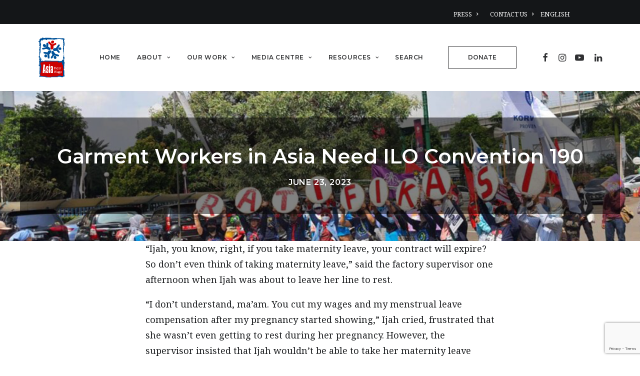

--- FILE ---
content_type: text/html; charset=UTF-8
request_url: https://asia.floorwage.org/workers-need-c190/
body_size: 29567
content:
<!DOCTYPE html>
<html class="no-touch" lang="en-US" xmlns="http://www.w3.org/1999/xhtml">
<head>
<meta http-equiv="Content-Type" content="text/html; charset=UTF-8">
<meta name="viewport" content="width=device-width, initial-scale=1">
<link rel="profile" href="http://gmpg.org/xfn/11">
<link rel="pingback" href="https://asia.floorwage.org/xmlrpc.php">
<title>Garment Workers in Asia Need ILO Convention 190 &#8211; Asia Floor Wage Alliance</title>
<meta name='robots' content='max-image-preview:large' />
<link rel='dns-prefetch' href='//static.addtoany.com' />
<link rel='dns-prefetch' href='//www.googletagmanager.com' />
<link rel='dns-prefetch' href='//fonts.googleapis.com' />
<link rel='dns-prefetch' href='//cdn.jsdelivr.net' />
<link rel="alternate" type="application/rss+xml" title="Asia Floor Wage Alliance &raquo; Feed" href="https://asia.floorwage.org/feed/" />
<link rel="alternate" type="application/rss+xml" title="Asia Floor Wage Alliance &raquo; Comments Feed" href="https://asia.floorwage.org/comments/feed/" />
<link rel="alternate" type="application/rss+xml" title="Asia Floor Wage Alliance &raquo; Garment Workers in Asia Need ILO Convention 190 Comments Feed" href="https://asia.floorwage.org/workers-need-c190/feed/" />
<link rel="alternate" title="oEmbed (JSON)" type="application/json+oembed" href="https://asia.floorwage.org/wp-json/oembed/1.0/embed?url=https%3A%2F%2Fasia.floorwage.org%2Fworkers-need-c190%2F" />
<link rel="alternate" title="oEmbed (XML)" type="text/xml+oembed" href="https://asia.floorwage.org/wp-json/oembed/1.0/embed?url=https%3A%2F%2Fasia.floorwage.org%2Fworkers-need-c190%2F&#038;format=xml" />
<style id='wp-img-auto-sizes-contain-inline-css' type='text/css'>
img:is([sizes=auto i],[sizes^="auto," i]){contain-intrinsic-size:3000px 1500px}
/*# sourceURL=wp-img-auto-sizes-contain-inline-css */
</style>
<style id='wp-emoji-styles-inline-css' type='text/css'>

	img.wp-smiley, img.emoji {
		display: inline !important;
		border: none !important;
		box-shadow: none !important;
		height: 1em !important;
		width: 1em !important;
		margin: 0 0.07em !important;
		vertical-align: -0.1em !important;
		background: none !important;
		padding: 0 !important;
	}
/*# sourceURL=wp-emoji-styles-inline-css */
</style>
<style id='wp-block-library-inline-css' type='text/css'>
:root{--wp-block-synced-color:#7a00df;--wp-block-synced-color--rgb:122,0,223;--wp-bound-block-color:var(--wp-block-synced-color);--wp-editor-canvas-background:#ddd;--wp-admin-theme-color:#007cba;--wp-admin-theme-color--rgb:0,124,186;--wp-admin-theme-color-darker-10:#006ba1;--wp-admin-theme-color-darker-10--rgb:0,107,160.5;--wp-admin-theme-color-darker-20:#005a87;--wp-admin-theme-color-darker-20--rgb:0,90,135;--wp-admin-border-width-focus:2px}@media (min-resolution:192dpi){:root{--wp-admin-border-width-focus:1.5px}}.wp-element-button{cursor:pointer}:root .has-very-light-gray-background-color{background-color:#eee}:root .has-very-dark-gray-background-color{background-color:#313131}:root .has-very-light-gray-color{color:#eee}:root .has-very-dark-gray-color{color:#313131}:root .has-vivid-green-cyan-to-vivid-cyan-blue-gradient-background{background:linear-gradient(135deg,#00d084,#0693e3)}:root .has-purple-crush-gradient-background{background:linear-gradient(135deg,#34e2e4,#4721fb 50%,#ab1dfe)}:root .has-hazy-dawn-gradient-background{background:linear-gradient(135deg,#faaca8,#dad0ec)}:root .has-subdued-olive-gradient-background{background:linear-gradient(135deg,#fafae1,#67a671)}:root .has-atomic-cream-gradient-background{background:linear-gradient(135deg,#fdd79a,#004a59)}:root .has-nightshade-gradient-background{background:linear-gradient(135deg,#330968,#31cdcf)}:root .has-midnight-gradient-background{background:linear-gradient(135deg,#020381,#2874fc)}:root{--wp--preset--font-size--normal:16px;--wp--preset--font-size--huge:42px}.has-regular-font-size{font-size:1em}.has-larger-font-size{font-size:2.625em}.has-normal-font-size{font-size:var(--wp--preset--font-size--normal)}.has-huge-font-size{font-size:var(--wp--preset--font-size--huge)}.has-text-align-center{text-align:center}.has-text-align-left{text-align:left}.has-text-align-right{text-align:right}.has-fit-text{white-space:nowrap!important}#end-resizable-editor-section{display:none}.aligncenter{clear:both}.items-justified-left{justify-content:flex-start}.items-justified-center{justify-content:center}.items-justified-right{justify-content:flex-end}.items-justified-space-between{justify-content:space-between}.screen-reader-text{border:0;clip-path:inset(50%);height:1px;margin:-1px;overflow:hidden;padding:0;position:absolute;width:1px;word-wrap:normal!important}.screen-reader-text:focus{background-color:#ddd;clip-path:none;color:#444;display:block;font-size:1em;height:auto;left:5px;line-height:normal;padding:15px 23px 14px;text-decoration:none;top:5px;width:auto;z-index:100000}html :where(.has-border-color){border-style:solid}html :where([style*=border-top-color]){border-top-style:solid}html :where([style*=border-right-color]){border-right-style:solid}html :where([style*=border-bottom-color]){border-bottom-style:solid}html :where([style*=border-left-color]){border-left-style:solid}html :where([style*=border-width]){border-style:solid}html :where([style*=border-top-width]){border-top-style:solid}html :where([style*=border-right-width]){border-right-style:solid}html :where([style*=border-bottom-width]){border-bottom-style:solid}html :where([style*=border-left-width]){border-left-style:solid}html :where(img[class*=wp-image-]){height:auto;max-width:100%}:where(figure){margin:0 0 1em}html :where(.is-position-sticky){--wp-admin--admin-bar--position-offset:var(--wp-admin--admin-bar--height,0px)}@media screen and (max-width:600px){html :where(.is-position-sticky){--wp-admin--admin-bar--position-offset:0px}}

/*# sourceURL=wp-block-library-inline-css */
</style><link rel='stylesheet' id='wc-blocks-style-css' href='https://asia.floorwage.org/wp-content/plugins/woocommerce/assets/client/blocks/wc-blocks.css?ver=wc-9.6.3' type='text/css' media='all' />
<style id='global-styles-inline-css' type='text/css'>
:root{--wp--preset--aspect-ratio--square: 1;--wp--preset--aspect-ratio--4-3: 4/3;--wp--preset--aspect-ratio--3-4: 3/4;--wp--preset--aspect-ratio--3-2: 3/2;--wp--preset--aspect-ratio--2-3: 2/3;--wp--preset--aspect-ratio--16-9: 16/9;--wp--preset--aspect-ratio--9-16: 9/16;--wp--preset--color--black: #000000;--wp--preset--color--cyan-bluish-gray: #abb8c3;--wp--preset--color--white: #ffffff;--wp--preset--color--pale-pink: #f78da7;--wp--preset--color--vivid-red: #cf2e2e;--wp--preset--color--luminous-vivid-orange: #ff6900;--wp--preset--color--luminous-vivid-amber: #fcb900;--wp--preset--color--light-green-cyan: #7bdcb5;--wp--preset--color--vivid-green-cyan: #00d084;--wp--preset--color--pale-cyan-blue: #8ed1fc;--wp--preset--color--vivid-cyan-blue: #0693e3;--wp--preset--color--vivid-purple: #9b51e0;--wp--preset--gradient--vivid-cyan-blue-to-vivid-purple: linear-gradient(135deg,rgb(6,147,227) 0%,rgb(155,81,224) 100%);--wp--preset--gradient--light-green-cyan-to-vivid-green-cyan: linear-gradient(135deg,rgb(122,220,180) 0%,rgb(0,208,130) 100%);--wp--preset--gradient--luminous-vivid-amber-to-luminous-vivid-orange: linear-gradient(135deg,rgb(252,185,0) 0%,rgb(255,105,0) 100%);--wp--preset--gradient--luminous-vivid-orange-to-vivid-red: linear-gradient(135deg,rgb(255,105,0) 0%,rgb(207,46,46) 100%);--wp--preset--gradient--very-light-gray-to-cyan-bluish-gray: linear-gradient(135deg,rgb(238,238,238) 0%,rgb(169,184,195) 100%);--wp--preset--gradient--cool-to-warm-spectrum: linear-gradient(135deg,rgb(74,234,220) 0%,rgb(151,120,209) 20%,rgb(207,42,186) 40%,rgb(238,44,130) 60%,rgb(251,105,98) 80%,rgb(254,248,76) 100%);--wp--preset--gradient--blush-light-purple: linear-gradient(135deg,rgb(255,206,236) 0%,rgb(152,150,240) 100%);--wp--preset--gradient--blush-bordeaux: linear-gradient(135deg,rgb(254,205,165) 0%,rgb(254,45,45) 50%,rgb(107,0,62) 100%);--wp--preset--gradient--luminous-dusk: linear-gradient(135deg,rgb(255,203,112) 0%,rgb(199,81,192) 50%,rgb(65,88,208) 100%);--wp--preset--gradient--pale-ocean: linear-gradient(135deg,rgb(255,245,203) 0%,rgb(182,227,212) 50%,rgb(51,167,181) 100%);--wp--preset--gradient--electric-grass: linear-gradient(135deg,rgb(202,248,128) 0%,rgb(113,206,126) 100%);--wp--preset--gradient--midnight: linear-gradient(135deg,rgb(2,3,129) 0%,rgb(40,116,252) 100%);--wp--preset--font-size--small: 13px;--wp--preset--font-size--medium: 20px;--wp--preset--font-size--large: 36px;--wp--preset--font-size--x-large: 42px;--wp--preset--font-family--inter: "Inter", sans-serif;--wp--preset--font-family--cardo: Cardo;--wp--preset--spacing--20: 0.44rem;--wp--preset--spacing--30: 0.67rem;--wp--preset--spacing--40: 1rem;--wp--preset--spacing--50: 1.5rem;--wp--preset--spacing--60: 2.25rem;--wp--preset--spacing--70: 3.38rem;--wp--preset--spacing--80: 5.06rem;--wp--preset--shadow--natural: 6px 6px 9px rgba(0, 0, 0, 0.2);--wp--preset--shadow--deep: 12px 12px 50px rgba(0, 0, 0, 0.4);--wp--preset--shadow--sharp: 6px 6px 0px rgba(0, 0, 0, 0.2);--wp--preset--shadow--outlined: 6px 6px 0px -3px rgb(255, 255, 255), 6px 6px rgb(0, 0, 0);--wp--preset--shadow--crisp: 6px 6px 0px rgb(0, 0, 0);}:where(.is-layout-flex){gap: 0.5em;}:where(.is-layout-grid){gap: 0.5em;}body .is-layout-flex{display: flex;}.is-layout-flex{flex-wrap: wrap;align-items: center;}.is-layout-flex > :is(*, div){margin: 0;}body .is-layout-grid{display: grid;}.is-layout-grid > :is(*, div){margin: 0;}:where(.wp-block-columns.is-layout-flex){gap: 2em;}:where(.wp-block-columns.is-layout-grid){gap: 2em;}:where(.wp-block-post-template.is-layout-flex){gap: 1.25em;}:where(.wp-block-post-template.is-layout-grid){gap: 1.25em;}.has-black-color{color: var(--wp--preset--color--black) !important;}.has-cyan-bluish-gray-color{color: var(--wp--preset--color--cyan-bluish-gray) !important;}.has-white-color{color: var(--wp--preset--color--white) !important;}.has-pale-pink-color{color: var(--wp--preset--color--pale-pink) !important;}.has-vivid-red-color{color: var(--wp--preset--color--vivid-red) !important;}.has-luminous-vivid-orange-color{color: var(--wp--preset--color--luminous-vivid-orange) !important;}.has-luminous-vivid-amber-color{color: var(--wp--preset--color--luminous-vivid-amber) !important;}.has-light-green-cyan-color{color: var(--wp--preset--color--light-green-cyan) !important;}.has-vivid-green-cyan-color{color: var(--wp--preset--color--vivid-green-cyan) !important;}.has-pale-cyan-blue-color{color: var(--wp--preset--color--pale-cyan-blue) !important;}.has-vivid-cyan-blue-color{color: var(--wp--preset--color--vivid-cyan-blue) !important;}.has-vivid-purple-color{color: var(--wp--preset--color--vivid-purple) !important;}.has-black-background-color{background-color: var(--wp--preset--color--black) !important;}.has-cyan-bluish-gray-background-color{background-color: var(--wp--preset--color--cyan-bluish-gray) !important;}.has-white-background-color{background-color: var(--wp--preset--color--white) !important;}.has-pale-pink-background-color{background-color: var(--wp--preset--color--pale-pink) !important;}.has-vivid-red-background-color{background-color: var(--wp--preset--color--vivid-red) !important;}.has-luminous-vivid-orange-background-color{background-color: var(--wp--preset--color--luminous-vivid-orange) !important;}.has-luminous-vivid-amber-background-color{background-color: var(--wp--preset--color--luminous-vivid-amber) !important;}.has-light-green-cyan-background-color{background-color: var(--wp--preset--color--light-green-cyan) !important;}.has-vivid-green-cyan-background-color{background-color: var(--wp--preset--color--vivid-green-cyan) !important;}.has-pale-cyan-blue-background-color{background-color: var(--wp--preset--color--pale-cyan-blue) !important;}.has-vivid-cyan-blue-background-color{background-color: var(--wp--preset--color--vivid-cyan-blue) !important;}.has-vivid-purple-background-color{background-color: var(--wp--preset--color--vivid-purple) !important;}.has-black-border-color{border-color: var(--wp--preset--color--black) !important;}.has-cyan-bluish-gray-border-color{border-color: var(--wp--preset--color--cyan-bluish-gray) !important;}.has-white-border-color{border-color: var(--wp--preset--color--white) !important;}.has-pale-pink-border-color{border-color: var(--wp--preset--color--pale-pink) !important;}.has-vivid-red-border-color{border-color: var(--wp--preset--color--vivid-red) !important;}.has-luminous-vivid-orange-border-color{border-color: var(--wp--preset--color--luminous-vivid-orange) !important;}.has-luminous-vivid-amber-border-color{border-color: var(--wp--preset--color--luminous-vivid-amber) !important;}.has-light-green-cyan-border-color{border-color: var(--wp--preset--color--light-green-cyan) !important;}.has-vivid-green-cyan-border-color{border-color: var(--wp--preset--color--vivid-green-cyan) !important;}.has-pale-cyan-blue-border-color{border-color: var(--wp--preset--color--pale-cyan-blue) !important;}.has-vivid-cyan-blue-border-color{border-color: var(--wp--preset--color--vivid-cyan-blue) !important;}.has-vivid-purple-border-color{border-color: var(--wp--preset--color--vivid-purple) !important;}.has-vivid-cyan-blue-to-vivid-purple-gradient-background{background: var(--wp--preset--gradient--vivid-cyan-blue-to-vivid-purple) !important;}.has-light-green-cyan-to-vivid-green-cyan-gradient-background{background: var(--wp--preset--gradient--light-green-cyan-to-vivid-green-cyan) !important;}.has-luminous-vivid-amber-to-luminous-vivid-orange-gradient-background{background: var(--wp--preset--gradient--luminous-vivid-amber-to-luminous-vivid-orange) !important;}.has-luminous-vivid-orange-to-vivid-red-gradient-background{background: var(--wp--preset--gradient--luminous-vivid-orange-to-vivid-red) !important;}.has-very-light-gray-to-cyan-bluish-gray-gradient-background{background: var(--wp--preset--gradient--very-light-gray-to-cyan-bluish-gray) !important;}.has-cool-to-warm-spectrum-gradient-background{background: var(--wp--preset--gradient--cool-to-warm-spectrum) !important;}.has-blush-light-purple-gradient-background{background: var(--wp--preset--gradient--blush-light-purple) !important;}.has-blush-bordeaux-gradient-background{background: var(--wp--preset--gradient--blush-bordeaux) !important;}.has-luminous-dusk-gradient-background{background: var(--wp--preset--gradient--luminous-dusk) !important;}.has-pale-ocean-gradient-background{background: var(--wp--preset--gradient--pale-ocean) !important;}.has-electric-grass-gradient-background{background: var(--wp--preset--gradient--electric-grass) !important;}.has-midnight-gradient-background{background: var(--wp--preset--gradient--midnight) !important;}.has-small-font-size{font-size: var(--wp--preset--font-size--small) !important;}.has-medium-font-size{font-size: var(--wp--preset--font-size--medium) !important;}.has-large-font-size{font-size: var(--wp--preset--font-size--large) !important;}.has-x-large-font-size{font-size: var(--wp--preset--font-size--x-large) !important;}
/*# sourceURL=global-styles-inline-css */
</style>

<style id='classic-theme-styles-inline-css' type='text/css'>
/*! This file is auto-generated */
.wp-block-button__link{color:#fff;background-color:#32373c;border-radius:9999px;box-shadow:none;text-decoration:none;padding:calc(.667em + 2px) calc(1.333em + 2px);font-size:1.125em}.wp-block-file__button{background:#32373c;color:#fff;text-decoration:none}
/*# sourceURL=/wp-includes/css/classic-themes.min.css */
</style>
<link rel='stylesheet' id='awsm-jobs-general-css' href='https://asia.floorwage.org/wp-content/plugins/wp-job-openings/assets/css/general.min.css?ver=3.5.0' type='text/css' media='all' />
<link rel='stylesheet' id='awsm-jobs-style-css' href='https://asia.floorwage.org/wp-content/plugins/wp-job-openings/assets/css/style.min.css?ver=3.5.0' type='text/css' media='all' />
<link rel='stylesheet' id='contact-form-7-css' href='https://asia.floorwage.org/wp-content/plugins/contact-form-7/includes/css/styles.css?ver=6.0.3' type='text/css' media='all' />
<link rel='stylesheet' id='searchandfilter-css' href='https://asia.floorwage.org/wp-content/plugins/search-filter/style.css?ver=1' type='text/css' media='all' />
<link rel='stylesheet' id='wpos-slick-style-css' href='https://asia.floorwage.org/wp-content/plugins/timeline-and-history-slider/assets/css/slick.css?ver=2.4.2' type='text/css' media='all' />
<link rel='stylesheet' id='tahs-public-style-css' href='https://asia.floorwage.org/wp-content/plugins/timeline-and-history-slider/assets/css/slick-slider-style.css?ver=2.4.2' type='text/css' media='all' />
<link rel='stylesheet' id='uncodefont-google-css' href='//fonts.googleapis.com/css?family=Syne%3Aregular%2C500%2C600%2C700%2C800%7CIBM+Plex+Sans%3A100%2C100italic%2C200%2C200italic%2C300%2C300italic%2Cregular%2Citalic%2C500%2C500italic%2C600%2C600italic%2C700%2C700italic%7CNoto+Serif%3Aregular%2Citalic%2C700%2C700italic%7CRaleway%3A100%2C200%2C300%2Cregular%2C500%2C600%2C700%2C800%2C900%2C100italic%2C200italic%2C300italic%2Citalic%2C500italic%2C600italic%2C700italic%2C800italic%2C900italic%7CMontserrat%3A100%2C200%2C300%2Cregular%2C500%2C600%2C700%2C800%2C900%2C100italic%2C200italic%2C300italic%2Citalic%2C500italic%2C600italic%2C700italic%2C800italic%2C900italic&#038;subset=latin%2Clatin-ext%2Ccyrillic%2Ccyrillic-ext%2Cgreek%2Cvietnamese%2Cgreek-ext&#038;ver=2.7.8' type='text/css' media='all' />
<link rel='stylesheet' id='uncode-privacy-css' href='https://asia.floorwage.org/wp-content/plugins/uncode-privacy/assets/css/uncode-privacy-public.css?ver=2.2.4' type='text/css' media='all' />
<style id='woocommerce-inline-inline-css' type='text/css'>
.woocommerce form .form-row .required { visibility: visible; }
/*# sourceURL=woocommerce-inline-inline-css */
</style>
<link rel='stylesheet' id='wp-event-manager-frontend-css' href='https://asia.floorwage.org/wp-content/plugins/wp-event-manager/assets/css/frontend.min.css?ver=6.9' type='text/css' media='all' />
<link rel='stylesheet' id='wp-event-manager-jquery-ui-css-css' href='https://asia.floorwage.org/wp-content/plugins/wp-event-manager/assets/js/jquery-ui/jquery-ui.css?ver=6.9' type='text/css' media='all' />
<link rel='stylesheet' id='wp-event-manager-jquery-timepicker-css-css' href='https://asia.floorwage.org/wp-content/plugins/wp-event-manager/assets/js/jquery-timepicker/jquery.timepicker.min.css?ver=6.9' type='text/css' media='all' />
<link rel='stylesheet' id='wp-event-manager-grid-style-css' href='https://asia.floorwage.org/wp-content/plugins/wp-event-manager/assets/css/wpem-grid.min.css?ver=6.9' type='text/css' media='all' />
<link rel='stylesheet' id='wp-event-manager-font-style-css' href='https://asia.floorwage.org/wp-content/plugins/wp-event-manager/assets/fonts/style.css?ver=6.9' type='text/css' media='all' />
<link rel='stylesheet' id='ivory-search-styles-css' href='https://asia.floorwage.org/wp-content/plugins/add-search-to-menu/public/css/ivory-search.min.css?ver=5.5.9' type='text/css' media='all' />
<link rel='stylesheet' id='brands-styles-css' href='https://asia.floorwage.org/wp-content/plugins/woocommerce/assets/css/brands.css?ver=9.6.3' type='text/css' media='all' />
<link rel='stylesheet' id='slick-carousel-css-css' href='https://cdn.jsdelivr.net/npm/slick-carousel@1.8.1/slick/slick.css?ver=6.9' type='text/css' media='all' />
<style id='akismet-widget-style-inline-css' type='text/css'>

			.a-stats {
				--akismet-color-mid-green: #357b49;
				--akismet-color-white: #fff;
				--akismet-color-light-grey: #f6f7f7;

				max-width: 350px;
				width: auto;
			}

			.a-stats * {
				all: unset;
				box-sizing: border-box;
			}

			.a-stats strong {
				font-weight: 600;
			}

			.a-stats a.a-stats__link,
			.a-stats a.a-stats__link:visited,
			.a-stats a.a-stats__link:active {
				background: var(--akismet-color-mid-green);
				border: none;
				box-shadow: none;
				border-radius: 8px;
				color: var(--akismet-color-white);
				cursor: pointer;
				display: block;
				font-family: -apple-system, BlinkMacSystemFont, 'Segoe UI', 'Roboto', 'Oxygen-Sans', 'Ubuntu', 'Cantarell', 'Helvetica Neue', sans-serif;
				font-weight: 500;
				padding: 12px;
				text-align: center;
				text-decoration: none;
				transition: all 0.2s ease;
			}

			/* Extra specificity to deal with TwentyTwentyOne focus style */
			.widget .a-stats a.a-stats__link:focus {
				background: var(--akismet-color-mid-green);
				color: var(--akismet-color-white);
				text-decoration: none;
			}

			.a-stats a.a-stats__link:hover {
				filter: brightness(110%);
				box-shadow: 0 4px 12px rgba(0, 0, 0, 0.06), 0 0 2px rgba(0, 0, 0, 0.16);
			}

			.a-stats .count {
				color: var(--akismet-color-white);
				display: block;
				font-size: 1.5em;
				line-height: 1.4;
				padding: 0 13px;
				white-space: nowrap;
			}
		
/*# sourceURL=akismet-widget-style-inline-css */
</style>
<link rel='stylesheet' id='uncode-style-css' href='https://asia.floorwage.org/wp-content/themes/uncode/library/css/style.css?ver=533901727' type='text/css' media='all' />
<style id='uncode-style-inline-css' type='text/css'>

@media (min-width: 960px) { .limit-width { max-width: 1200px; margin: auto;}}
.menu-primary ul.menu-smart > li > a, .menu-primary ul.menu-smart li.dropdown > a, .menu-primary ul.menu-smart li.mega-menu > a, .vmenu-container ul.menu-smart > li > a, .vmenu-container ul.menu-smart li.dropdown > a { text-transform: uppercase; }
#changer-back-color { transition: background-color 1000ms cubic-bezier(0.25, 1, 0.5, 1) !important; } #changer-back-color > div { transition: opacity 1000ms cubic-bezier(0.25, 1, 0.5, 1) !important; } body.bg-changer-init.disable-hover .main-wrapper .style-light,  body.bg-changer-init.disable-hover .main-wrapper .style-light h1,  body.bg-changer-init.disable-hover .main-wrapper .style-light h2, body.bg-changer-init.disable-hover .main-wrapper .style-light h3, body.bg-changer-init.disable-hover .main-wrapper .style-light h4, body.bg-changer-init.disable-hover .main-wrapper .style-light h5, body.bg-changer-init.disable-hover .main-wrapper .style-light h6, body.bg-changer-init.disable-hover .main-wrapper .style-light a, body.bg-changer-init.disable-hover .main-wrapper .style-dark, body.bg-changer-init.disable-hover .main-wrapper .style-dark h1, body.bg-changer-init.disable-hover .main-wrapper .style-dark h2, body.bg-changer-init.disable-hover .main-wrapper .style-dark h3, body.bg-changer-init.disable-hover .main-wrapper .style-dark h4, body.bg-changer-init.disable-hover .main-wrapper .style-dark h5, body.bg-changer-init.disable-hover .main-wrapper .style-dark h6, body.bg-changer-init.disable-hover .main-wrapper .style-dark a { transition: color 1000ms cubic-bezier(0.25, 1, 0.5, 1) !important; }
/*# sourceURL=uncode-style-inline-css */
</style>
<link rel='stylesheet' id='uncode-woocommerce-css' href='https://asia.floorwage.org/wp-content/themes/uncode/library/css/woocommerce.css?ver=533901727' type='text/css' media='all' />
<link rel='stylesheet' id='uncode-icons-css' href='https://asia.floorwage.org/wp-content/themes/uncode/library/css/uncode-icons.css?ver=533901727' type='text/css' media='all' />
<link rel='stylesheet' id='uncode-custom-style-css' href='https://asia.floorwage.org/wp-content/themes/uncode/library/css/style-custom.css?ver=533901727' type='text/css' media='all' />
<style id='uncode-custom-style-inline-css' type='text/css'>
#mc_footer_embed_signup button, .footer-mailchimp input .button {background:#ffffff ;!important}.menu-item .menu-item-gtranslate #gtranslate_selector {border:1px solid #333;}.submenu-light .menu-smart ul a{text-transform:none !important;font-weight:400 !important;}.wpem-event-listings.wpem-event-listing-box-view .wpem-event-layout-wrapper {border:none;border-radius:10px;}.wpem-event-listings.wpem-event-listing-box-view .wpem-event-layout-wrapper:hover {box-shadow:rgba(149, 157, 165, 0.2) 0px 8px 24px;}.wpem-event-listings.wpem-event-listing-box-view .wpem-event-layout-wrapper .wpem-event-infomation .wpem-event-details .wpem-event-title .wpem-heading-text {font-size:22px;line-height:1.42;font-weight:700;color:#529dca;margin:0 0 10px;}.wpostahs-slider-design-1 .wpostahs-slider-nav-title .wpostahs-main-title {background:rgb(0,82,153, 0.2);color:white;}.wpostahs-slider-nav-title .slick-slide .slick-current .slick-active {background:rgb(0,82,153)color:white;}.wpostahs-main-title img {display:none; !important}.table-slider thead td {background:rgb(0,82,153, 0.8);color:white;text-align:center;}.table-slider {border:none;margin-left:auto;margin-right:auto;}.table-slider table {margin:0 auto;width:65%;}#gtranslate_selector {padding:5px;margin:5px;font-size:10px;background:white !important;color:black;}.publications-list .menu-dark .menu-smart > li a.active {color:white;text-decoration:underline;}.publications-list p>a {text-decoration:underline;font-weight:bold;}input[type="submit"]:not(.btn-custom-typo):not(.btn-inherit) {background:#000 !important;color:white;}form input {background:#ccc !important;}.main-wrapper .style-light p a {background:#CCE7FF;box-sizing:border-box;}.style-dark a:hover {color:white !important;background:#005299;text-decoration:underline;}.is-form-style.is-form-style-3 input.is-search-input {padding:10px !important;border:2px solid #005299 !important;}.is-search-icon {display:inline-block !important;color:#fff !important;background:#005299;box-shadow:none !important;outline:0;margin:0;font-size:14px !important;border:1px solid #005299;border-radius:0;line-height:1;height:36px;text-transform:capitalize;vertical-align:middle;-webkit-transition:background-color .1s ease-in-out;-moz-transition:background-color .1s ease-in-out;-o-transition:background-color .1s ease-in-out;transition:background-color .1s ease-in-out;-webkit-box-sizing:border-box;-moz-box-sizing:border-box;box-sizing:border-box;}.is-form-style .is-search-submit path {fill:white !important;}.style-light .panel-title > a {background:white !important;}.menu-dark .menu-smart a:hover, .menu-dark .menu-smart > li.current-menu-item:not(.menu-item-type-custom) > a {border-bottom:2px solid white;color:white !important;}.style-dark .uncode-vc-social .icon-box.icon-inline a:hover {color:white !important;}.whats-new-carousel a:hover {color:#005299 !important;}.style-light .btn-default {background:#c10000 !important;}@media only screen and (max-width:800px) {.imapsInnerTooltip {max-width:200px !important;}}.btn-container .btn-square{background:#c10000 !important;}
/*# sourceURL=uncode-custom-style-inline-css */
</style>
<link rel='stylesheet' id='addtoany-css' href='https://asia.floorwage.org/wp-content/plugins/add-to-any/addtoany.min.css?ver=1.16' type='text/css' media='all' />
<style id='addtoany-inline-css' type='text/css'>
@media screen and (max-width:980px){
.a2a_floating_style.a2a_vertical_style{display:none;}
}
/*# sourceURL=addtoany-inline-css */
</style>
<script type="text/javascript" src="https://asia.floorwage.org/wp-includes/js/jquery/jquery.min.js?ver=3.7.1" id="jquery-core-js"></script>
<script type="text/javascript" src="https://asia.floorwage.org/wp-includes/js/jquery/jquery-migrate.min.js?ver=3.4.1" id="jquery-migrate-js"></script>
<script type="text/javascript" id="addtoany-core-js-before">
/* <![CDATA[ */
window.a2a_config=window.a2a_config||{};a2a_config.callbacks=[];a2a_config.overlays=[];a2a_config.templates={};

//# sourceURL=addtoany-core-js-before
/* ]]> */
</script>
<script type="text/javascript" defer src="https://static.addtoany.com/menu/page.js" id="addtoany-core-js"></script>
<script type="text/javascript" defer src="https://asia.floorwage.org/wp-content/plugins/add-to-any/addtoany.min.js?ver=1.1" id="addtoany-jquery-js"></script>
<script type="text/javascript" src="https://asia.floorwage.org/wp-content/plugins/uncode-privacy/assets/js/js-cookie.min.js?ver=2.2.0" id="js-cookie-js" data-wp-strategy="defer"></script>
<script type="text/javascript" src="https://asia.floorwage.org/wp-content/plugins/woocommerce/assets/js/jquery-blockui/jquery.blockUI.min.js?ver=2.7.0-wc.9.6.3" id="jquery-blockui-js" data-wp-strategy="defer"></script>
<script type="text/javascript" id="wc-add-to-cart-js-extra">
/* <![CDATA[ */
var wc_add_to_cart_params = {"ajax_url":"/wp-admin/admin-ajax.php","wc_ajax_url":"/?wc-ajax=%%endpoint%%","i18n_view_cart":"View cart","cart_url":"https://asia.floorwage.org/cart/","is_cart":"","cart_redirect_after_add":"no"};
//# sourceURL=wc-add-to-cart-js-extra
/* ]]> */
</script>
<script type="text/javascript" src="https://asia.floorwage.org/wp-content/plugins/woocommerce/assets/js/frontend/add-to-cart.min.js?ver=9.6.3" id="wc-add-to-cart-js" data-wp-strategy="defer"></script>
<script type="text/javascript" id="woocommerce-js-extra">
/* <![CDATA[ */
var woocommerce_params = {"ajax_url":"/wp-admin/admin-ajax.php","wc_ajax_url":"/?wc-ajax=%%endpoint%%"};
//# sourceURL=woocommerce-js-extra
/* ]]> */
</script>
<script type="text/javascript" src="https://asia.floorwage.org/wp-content/plugins/woocommerce/assets/js/frontend/woocommerce.min.js?ver=9.6.3" id="woocommerce-js" defer="defer" data-wp-strategy="defer"></script>
<script type="text/javascript" src="https://asia.floorwage.org/wp-content/plugins/uncode-js_composer/assets/js/vendors/woocommerce-add-to-cart.js?ver=7.8" id="vc_woocommerce-add-to-cart-js-js"></script>
<script type="text/javascript" id="uncode-init-js-extra">
/* <![CDATA[ */
var SiteParameters = {"days":"days","hours":"hours","minutes":"minutes","seconds":"seconds","constant_scroll":"on","scroll_speed":"2","parallax_factor":"0.25","loading":"Loading\u2026","slide_name":"slide","slide_footer":"footer","ajax_url":"https://asia.floorwage.org/wp-admin/admin-ajax.php","nonce_adaptive_images":"fa7fc4c63f","nonce_srcset_async":"b35377561d","enable_debug":"","block_mobile_videos":"","is_frontend_editor":"","main_width":["1200","px"],"mobile_parallax_allowed":"","wireframes_plugin_active":"1","sticky_elements":"off","lazyload_type":"","resize_quality":"90","register_metadata":"","bg_changer_time":"1000","update_wc_fragments":"1","optimize_shortpixel_image":"","custom_cursor_selector":"[href], .trigger-overlay, .owl-next, .owl-prev, .owl-dot, input[type=\"submit\"], input[type=\"checkbox\"], button[type=\"submit\"], a[class^=\"ilightbox\"], .ilightbox-thumbnail, .ilightbox-prev, .ilightbox-next, .overlay-close, .unmodal-close, .qty-inset \u003E span, .share-button li, .uncode-post-titles .tmb.tmb-click-area, .btn-link, .tmb-click-row .t-inside, .lg-outer button, .lg-thumb img","mobile_parallax_animation":"","lbox_enhanced":"","native_media_player":"1","vimeoPlayerParams":"?autoplay=0","ajax_filter_key_search":"key","ajax_filter_key_unfilter":"unfilter"};
//# sourceURL=uncode-init-js-extra
/* ]]> */
</script>
<script type="text/javascript" src="https://asia.floorwage.org/wp-content/themes/uncode/library/js/init.js?ver=533901727" id="uncode-init-js"></script>

<!-- Google tag (gtag.js) snippet added by Site Kit -->

<!-- Google Analytics snippet added by Site Kit -->
<script type="text/javascript" src="https://www.googletagmanager.com/gtag/js?id=G-RS6T26KBGW" id="google_gtagjs-js" async></script>
<script type="text/javascript" id="google_gtagjs-js-after">
/* <![CDATA[ */
window.dataLayer = window.dataLayer || [];function gtag(){dataLayer.push(arguments);}
gtag("set","linker",{"domains":["asia.floorwage.org"]});
gtag("js", new Date());
gtag("set", "developer_id.dZTNiMT", true);
gtag("config", "G-RS6T26KBGW");
//# sourceURL=google_gtagjs-js-after
/* ]]> */
</script>

<!-- End Google tag (gtag.js) snippet added by Site Kit -->
<script></script><link rel="https://api.w.org/" href="https://asia.floorwage.org/wp-json/" /><link rel="alternate" title="JSON" type="application/json" href="https://asia.floorwage.org/wp-json/wp/v2/posts/105576" /><link rel="EditURI" type="application/rsd+xml" title="RSD" href="https://asia.floorwage.org/xmlrpc.php?rsd" />
<meta name="generator" content="WordPress 6.9" />
<meta name="generator" content="WooCommerce 9.6.3" />
<link rel="canonical" href="https://asia.floorwage.org/workers-need-c190/" />
<link rel='shortlink' href='https://asia.floorwage.org/?p=105576' />
<meta name="generator" content="Site Kit by Google 1.146.0" /><meta name="ahrefs-site-verification" content="e42cad178f69ef953761621cdce2f24516a8f27a011cda7663d5dc71d2ed73a6">


<!-- Global site tag (gtag.js) - Google Analytics -->
<script async src="https://www.googletagmanager.com/gtag/js?id=G-4TP5VTFYDW"></script>
<script>
  window.dataLayer = window.dataLayer || [];
  function gtag(){dataLayer.push(arguments);}
  gtag('js', new Date());

  gtag('config', 'G-4TP5VTFYDW');
</script><!-- Analytics by WP Statistics - https://wp-statistics.com -->
	<noscript><style>.woocommerce-product-gallery{ opacity: 1 !important; }</style></noscript>
	<style class='wp-fonts-local' type='text/css'>
@font-face{font-family:Inter;font-style:normal;font-weight:300 900;font-display:fallback;src:url('https://asia.floorwage.org/wp-content/plugins/woocommerce/assets/fonts/Inter-VariableFont_slnt,wght.woff2') format('woff2');font-stretch:normal;}
@font-face{font-family:Cardo;font-style:normal;font-weight:400;font-display:fallback;src:url('https://asia.floorwage.org/wp-content/plugins/woocommerce/assets/fonts/cardo_normal_400.woff2') format('woff2');}
</style>
<link rel="icon" href="https://asia.floorwage.org/wp-content/uploads/2022/02/cropped-afwa-logo-cutout-transparent-32x32.png" sizes="32x32" />
<link rel="icon" href="https://asia.floorwage.org/wp-content/uploads/2022/02/cropped-afwa-logo-cutout-transparent-192x192.png" sizes="192x192" />
<link rel="apple-touch-icon" href="https://asia.floorwage.org/wp-content/uploads/2022/02/cropped-afwa-logo-cutout-transparent-180x180.png" />
<meta name="msapplication-TileImage" content="https://asia.floorwage.org/wp-content/uploads/2022/02/cropped-afwa-logo-cutout-transparent-270x270.png" />
		<style type="text/css" id="wp-custom-css">
			.el-text,.btn-container{
    display: flex !important;
/*     align-items: center !important; */
/*     justify-content: center !important; */
}
.uncell{
    border-radius:16px;
}
#about{
    margin-top:-30px;
}
.takeaction1{
        background: #FAFBFF 0% 0% no-repeat padding-box;
    box-shadow: -8px -8px 15px #ffffff, -8px -8px 15px #ffffff, 15px 8px 20px #c1c8e329, 15px 8px 20px #c1c8e329;
    border: 1px solid #CBC3E91A;
    border-radius: 30px;
    padding:20px;
}
.takeaction1:hover{
    box-shadow: -3px -3px 10px #f0f1fb inset, 3px 3px 6px #5a669585 inset; 
}
.textwidget p{
	text-align:center;
	font-family:'Montserrat';
}
.wpem-event-layout-action,.filter-main-group,.wpem-heading-text{
	display:none !important;
}
.comms{
    background-color: #c10000 !important;
    margin: 14px auto;
    width: 166px;
    padding: 11px;
    border-radius: 10px;
    display: flex;
    justify-content: center;
}
.comms a{
		font-family: 'Montserrat';
    font-size: 18px;
	color:white;
}
.comms a:hover{
	color:white !important;
}
.font-555555{
	font-weight:600 !important;
}
/* .uncell{
	height:380px !important;
} */
.widget-title,.term-filters{
	display:none;
}
.newsletter{
	margin-top:30px;
}
.single-block-padding{
	padding:20px !important;
}
.facebook .uncode_text_column{
	width:75% !important;
	margin:0 auto !important;
}
.logos{
	padding:20px !important;
}
/* @media(max-width:576px){
	.germent{
	margin-top:0px ;
} */
}
.header-content-inner
{
	background: rgb(255 255 255/ 60%);
}
.author-info
{
	display:none !important;
}

.gt_selector
{
    color: white !important;
    font-size: 13px;
    text-transform: uppercase !important;
}

.header-content-inner
{
    background: #0000007d;
}
.header-content-inner h1,.date-info,.category-info,.category-info a{
	    color: white !important;
}

.wpem-heading-text
{
    display: block !important;
}
.main-video{
	display:flex;
	margin:0 auto;
	justify-content:center;
}
.main-video iframe{
	height:700px !important;
}
.img-fix img{
	width:546px;
	height:346px;
}
.wp-image-104273{
	margin-top:50px;
}
.blog-data .t-inside{
	background-color:white !important;
	box-shadow: 0px 1px 12px 9px #766a6a47 !important;
	border-radius: 15px !important;
}
.blog-data .t-entry-visual-cont img{
	    border-top-right-radius: 15px !important;
    border-top-left-radius: 15px !important;
}
.blog-data .t-inside .t-entry-text{
	padding:14px !important;
}
.blog-data .t-entry-comments {
	display:none !important; 
}
.blog-data .t-entry-author{
	display:none !important; 
}
.blog-data hr{
	display:none !important; 
}
.blog-data .t-entry-date{
	background: aliceblue;
    padding: 10px;
    position: relative;
    bottom: 169px;
    right: 15px;
    z-index: 99;
    width: 134px;
}
.blog-data .t-entry-readmore{
	    padding: 18px 0px;
    margin-top: -40px !important;
}
.blog-data .t-entry-readmore a{
	border-radius:15px !important;
}
.blog-data .t-entry-category{
	background:transparent !important;
}
.social-media .uncont{
	height:162px;
	overflow:auto;
}
.panel-heading:target{
	display:none
}
.video{
	margin-bottom:-120px !important;
}
.tweet-data{
	display: flex;
    justify-content: center;
}
.category-info
{
	display:none !important;
}
.fluid-object{
	padding-top:0% !important;
}
.un-no-sidebar-layout .double-top-padding{
		padding-top:0% !important;
}

.text-small, .text-small > * {
    font-size: 14px;
    text-align: justify;
    margin-top: 30px;
}
.post-content .post-title
{
	margin-top:80px
}
div.is-ajax-search-details, div.is-ajax-search-result
{
	    z-index: 9999999 !important;
}
.full-vh-row {
  min-height: 100vh;
  display: flex;
  align-items: center; /* optional: vertically center content */
/*   background-size: cover; */
/*   background-position: center center; */
}
.no-padding {
    padding: 0 !important;
}
.el-text-left{
    display: flex !important;
    align-items: left !important;
    justify-content: left !important;
	color: #2c0d46 !important;
}
.deep-plum {
	color: #582168 !important;
	font-weight: 800 !important;
}
.vof-bg-color{
	background-color: #FFF5FA !important;
}
.vof-custom-btn{
	background-color: #D44DE0 !important;
	color: white !important;
	border-radius: 5px;
}
.vof-padding-follow{
	padding: 16px;
}
.my-carousel .item {
  padding: 20px;
  background: #eee;
  margin: 10px;
  text-align: center;
	height: 450px;
	display: flex;
	flex-direction:column;
	justify-content:center;
	align-items:center;
  font-family: "Raleway";
	font-size: 16px;

}
.my-carousel img{
	margin-bottom: 10px
}
.my-custom-padding {
  padding: 36px;
}

.slick-arrow {
  z-index: 10;
  width: 40px;
  height: 40px;
  background: rgba(0, 0, 0, 0.5);
  color: white;
  border: none;
  border-radius: 50%;
  position: absolute;
  top: 50%;
  transform: translateY(-50%);
  cursor: pointer;
}

/* Position the previous arrow to the left */
.slick-prev {
  left: 10px;
}

.slick-next {
  right: 10px;
}

/* Optional: Customize arrow content using pseudo-elements */
.slick-prev::before {
  content: '←'; /* You can use Unicode arrows, font icons, or even SVG here */
  font-size: 20px;
  color: white;
}
.slick-next::before {
  content: '→';
  font-size: 20px;
  color: white;
}
.slick-arrow {
  font-size: 0;
  color: transparent;
}
.my-footer{
	display: flex
;
    justify-content: space-between;
    /* margin-top: 10px; */
    align-items: unset;
    font-family: 'Raleway';
}

.vof-stay-tuned{
	text-align: center;
/*     margin-left: -50px; */
}

.responsive-video {
  position: relative;
  padding-bottom: 56.25%; /* 16:9 ratio */
  height: 0;
  overflow: hidden;
  max-width: 100%;
}

.responsive-video video {
  position: absolute;
  top: 0;
  left: 0;
  width: 100% !important;
  height: 100% !important;
}

@media only screen and (max-width: 600px) {
  .full-vh-row {
  min-height: auto;
  display: flex;
  align-items: center;
}
	.no-padding {
    padding: 16px !important;
}
.my-mobile-reset {
    padding: 0 !important;
  }
	.my-footer{
		flex-direction: column;
    align-items: flex-start;
    gap: 26px;
    margin-top: 32px;
	}
	.vof-stay-tuned{
		margin-left: 0px
	}
}


.owl-carousel .owl-item .tmb .t-inside:hover {
	background-color: #c10000 !important;
	color: white !important;
	cursor: pointer;
}

.owl-carousel .owl-item:hover .t-entry-title a, .owl-carousel .owl-item:hover .t-entry-meta span {
  color: #ffffff !important;
}


.custom-btn-css a.btn {
  background-color: red !important;
  color: white !important;
  border-radius: 4px; /* optional */
  padding: 8px 16px;  /* optional */
  text-transform: uppercase; /* optional */
}


/* Make the whole search filter row full width */
.searchandfilter div ul{
  display: flex;
  flex-wrap: wrap;
  gap: 16px;
  width: 100%;
	flex-grow: 1;
}

.searchandfilter div ul li:first-child {
	flex-grow: 1;
}

/* Style individual elements */
.searchandfilter input[type="search"],
.searchandfilter input[type="text"] {
  flex: 1 1 300px;
  padding: 10px;
  font-size: 16px;
  width: 100%;
}

/* Taxonomy dropdowns (e.g., report-type) */
.searchandfilter select {
  flex: 0 1 220px;
  padding: 10px;
  font-size: 16px;
/*   border-radius: 6px; */
/*   border: 1px solid #ccc; */
	min-width: 220px
}

/* Submit button */
.searchandfilter input[type="submit"] {
  flex: 0 1 auto;
  background-color: #d40000;
  color: white;
  border: none;
  border-radius: 6px;
  padding: 10px 20px;
  font-size: 16px;
  cursor: pointer;
  transition: background-color 0.2s ease-in-out;
}

.searchandfilter input[type="submit"]:hover {
  background-color: #a00000;
}




		</style>
		<noscript><style> .wpb_animate_when_almost_visible { opacity: 1; }</style></noscript><style type="text/css" media="screen">.is-menu path.search-icon-path { fill: #848484;}body .popup-search-close:after, body .search-close:after { border-color: #848484;}body .popup-search-close:before, body .search-close:before { border-color: #848484;}</style><link rel='stylesheet' id='ivory-ajax-search-styles-css' href='https://asia.floorwage.org/wp-content/plugins/add-search-to-menu/public/css/ivory-ajax-search.min.css?ver=5.5.9' type='text/css' media='all' />
</head>
<body class="wp-singular post-template-default single single-post postid-105576 single-format-standard wp-theme-uncode theme-uncode woocommerce-no-js uncode group-blog hormenu-position-left hmenu hmenu-position-right header-full-width input-underline main-center-align menu-has-cta mobile-parallax-not-allowed ilb-no-bounce unreg qw-body-scroll-disabled uncode-sidecart-mobile-disabled wpb-js-composer js-comp-ver-7.8 vc_responsive" data-border="0">
		<div id="vh_layout_help"></div><div class="body-borders" data-border="0"><div class="top-border body-border-shadow"></div><div class="right-border body-border-shadow"></div><div class="bottom-border body-border-shadow"></div><div class="left-border body-border-shadow"></div><div class="top-border style-light-bg"></div><div class="right-border style-light-bg"></div><div class="bottom-border style-light-bg"></div><div class="left-border style-light-bg"></div></div>	<div class="box-wrapper">
		<div class="box-container">
		<script type="text/javascript" id="initBox">UNCODE.initBox();</script>
		<div class="menu-wrapper menu-shrink menu-sticky">
													<div class="top-menu navbar menu-secondary menu-dark submenu-dark style-color-wayh-bg mobile-hidden tablet-hidden">
																		<div class="row-menu limit-width">
																			<div class="row-menu-inner"><div class="col-lg-0 middle">
																					<div class="menu-bloginfo">
																						<div class="menu-bloginfo-inner style-dark">
																							
																						</div>
																					</div>
																				</div>
																				<div class="col-lg-12 menu-horizontal">
																					<div class="navbar-topmenu navbar-nav-last"><ul id="menu-seconday-menu" class="menu-smart menu-mini sm"><li id="menu-item-453" class="menu-item menu-item-type-post_type menu-item-object-page menu-item-453 menu-item-link"><a title="PRESS" href="https://asia.floorwage.org/?page_id=449">PRESS<i class="fa fa-angle-right fa-dropdown"></i></a></li>
<li id="menu-item-211" class="menu-item menu-item-type-post_type menu-item-object-page menu-item-211 menu-item-link"><a title="CONTACT US" href="https://asia.floorwage.org/contact/">CONTACT US<i class="fa fa-angle-right fa-dropdown"></i></a></li>
<li style="position:relative;" class="menu-item menu-item-gtranslate gt-menu-12945"></li></ul></div>
																				</div></div>
																		</div>
																	</div>
													<header id="masthead" class="navbar menu-primary menu-light submenu-light style-light-original menu-with-logo">
														<div class="menu-container menu-hide style-color-xsdn-bg menu-no-borders">
															<div class="row-menu limit-width">
																<div class="row-menu-inner">
																	<div id="logo-container-mobile" class="col-lg-0 logo-container middle">
																		<div id="main-logo" class="navbar-header style-light">
																			<a href="https://asia.floorwage.org/" class="navbar-brand" data-minheight="20"><div class="logo-image main-logo logo-skinnable" data-maxheight="80" style="height: 80px;"><img fetchpriority="high" decoding="async" src="https://asia.floorwage.org/wp-content/uploads/2021/12/afwa-logo.png" alt="logo" width="203" height="300" class="img-responsive" /></div></a>
																		</div>
																		<div class="mmb-container"><div class="mobile-additional-icons"></div><div class="mobile-menu-button mobile-menu-button-light lines-button"><span class="lines"><span></span></span></div></div>
																	</div>
																	<div class="col-lg-12 main-menu-container middle">
																		<div class="menu-horizontal menu-dd-shadow-lg ">
																			<div class="menu-horizontal-inner">
																				<div class="nav navbar-nav navbar-main navbar-nav-first"><ul id="menu-primary-menu" class="menu-primary-inner menu-smart sm"><li id="menu-item-103754" class="menu-item menu-item-type-post_type menu-item-object-page menu-item-home menu-item-103754 menu-item-link"><a title="Home" href="https://asia.floorwage.org/">Home<i class="fa fa-angle-right fa-dropdown"></i></a></li>
<li id="menu-item-7" class="menu-item menu-item-type-custom menu-item-object-custom menu-item-has-children menu-item-7 dropdown menu-item-link"><a title="About" href="#" data-toggle="dropdown" class="dropdown-toggle" data-type="title">About<i class="fa fa-angle-down fa-dropdown"></i></a>
<ul role="menu" class="drop-menu">
	<li id="menu-item-173" class="menu-item menu-item-type-post_type menu-item-object-page menu-item-173"><a title="About AFWA" href="https://asia.floorwage.org/about-afwa/">About AFWA<i class="fa fa-angle-right fa-dropdown"></i></a></li>
	<li id="menu-item-103250" class="menu-item menu-item-type-post_type menu-item-object-page menu-item-103250"><a title="Organization Policy Documents" href="https://asia.floorwage.org/organization-policy-documents/">Organization Policy Documents<i class="fa fa-angle-right fa-dropdown"></i></a></li>
	<li id="menu-item-104643" class="menu-item menu-item-type-post_type menu-item-object-page menu-item-104643"><a title="Careers" href="https://asia.floorwage.org/careers/">Careers<i class="fa fa-angle-right fa-dropdown"></i></a></li>
	<li id="menu-item-104552" class="menu-item menu-item-type-post_type menu-item-object-page menu-item-104552"><a title="Contact Us" href="https://asia.floorwage.org/contact/">Contact Us<i class="fa fa-angle-right fa-dropdown"></i></a></li>
</ul>
</li>
<li id="menu-item-107580" class="menu-item menu-item-type-custom menu-item-object-custom menu-item-has-children menu-item-107580 dropdown menu-item-link"><a title="Our Work" href="#" data-toggle="dropdown" class="dropdown-toggle" data-type="title">Our Work<i class="fa fa-angle-down fa-dropdown"></i></a>
<ul role="menu" class="drop-menu">
	<li id="menu-item-107581" class="menu-item menu-item-type-custom menu-item-object-custom menu-item-has-children menu-item-107581 dropdown"><a title="Focus Areas" href="#" data-type="title">Focus Areas<i class="fa fa-angle-down fa-dropdown"></i></a>
	<ul role="menu" class="drop-menu">
		<li id="menu-item-210" class="menu-item menu-item-type-post_type menu-item-object-page menu-item-210"><a title="Living Wage" href="https://asia.floorwage.org/living-wage/">Living Wage<i class="fa fa-angle-right fa-dropdown"></i></a></li>
		<li id="menu-item-68" class="menu-item menu-item-type-post_type menu-item-object-page menu-item-68"><a title="Addressing Gender-Based Violence" href="https://asia.floorwage.org/addressing-gender-based-violence/">Addressing Gender-Based Violence<i class="fa fa-angle-right fa-dropdown"></i></a></li>
		<li id="menu-item-140" class="menu-item menu-item-type-post_type menu-item-object-page menu-item-140"><a title="Supply Chain Regulation" href="https://asia.floorwage.org/supply-chain-regulation/">Supply Chain Regulation<i class="fa fa-angle-right fa-dropdown"></i></a></li>
	</ul>
</li>
	<li id="menu-item-107582" class="menu-item menu-item-type-custom menu-item-object-custom menu-item-has-children menu-item-107582 dropdown"><a title="Campaigns" href="https://asia.floorwage.org/campaigns/" data-type="title">Campaigns<i class="fa fa-angle-down fa-dropdown"></i></a>
	<ul role="menu" class="drop-menu">
		<li id="menu-item-107583" class="menu-item menu-item-type-custom menu-item-object-custom menu-item-107583"><a title="Violence Out Of Fashion" href="https://asia.floorwage.org/violence-out-of-fashion/">Violence Out Of Fashion<i class="fa fa-angle-right fa-dropdown"></i></a></li>
		<li id="menu-item-107584" class="menu-item menu-item-type-custom menu-item-object-custom menu-item-107584"><a title="Fight the Heist Campaign" href="https://asia.floorwage.org/fighttheheist/">Fight the Heist Campaign<i class="fa fa-angle-right fa-dropdown"></i></a></li>
		<li id="menu-item-107586" class="menu-item menu-item-type-custom menu-item-object-custom menu-item-107586"><a title="Justice for Jeyasre" href="https://justiceforjeyasre.com/">Justice for Jeyasre<i class="fa fa-angle-right fa-dropdown"></i></a></li>
		<li id="menu-item-107587" class="menu-item menu-item-type-custom menu-item-object-custom menu-item-107587"><a title="Wage Forward Campaign" href="https://wageforward.org/">Wage Forward Campaign<i class="fa fa-angle-right fa-dropdown"></i></a></li>
		<li id="menu-item-107589" class="menu-item menu-item-type-custom menu-item-object-custom menu-item-107589"><a title="Garment Me Too Campaign" href="https://asia.floorwage.org/campaigns/garmentmetoo/">Garment Me Too Campaign<i class="fa fa-angle-right fa-dropdown"></i></a></li>
	</ul>
</li>
</ul>
</li>
<li id="menu-item-104553" class="menu-item menu-item-type-custom menu-item-object-custom menu-item-has-children menu-item-104553 dropdown menu-item-link"><a title="Media Centre" href="#" data-toggle="dropdown" class="dropdown-toggle" data-type="title">Media Centre<i class="fa fa-angle-down fa-dropdown"></i></a>
<ul role="menu" class="drop-menu">
	<li id="menu-item-104554" class="menu-item menu-item-type-post_type menu-item-object-page menu-item-104554"><a title="Press" href="https://asia.floorwage.org/?page_id=449">Press<i class="fa fa-angle-right fa-dropdown"></i></a></li>
	<li id="menu-item-104555" class="menu-item menu-item-type-post_type menu-item-object-page menu-item-104555"><a title="Events" href="https://asia.floorwage.org/events/">Events<i class="fa fa-angle-right fa-dropdown"></i></a></li>
	<li id="menu-item-105429" class="menu-item menu-item-type-post_type menu-item-object-page menu-item-105429"><a title="Blog/Stories From The Field" href="https://asia.floorwage.org/stories-from-the-field/">Blog/Stories From The Field<i class="fa fa-angle-right fa-dropdown"></i></a></li>
	<li id="menu-item-104383" class="menu-item menu-item-type-post_type menu-item-object-page menu-item-104383"><a title="Newsletter" href="https://asia.floorwage.org/?page_id=103221">Newsletter<i class="fa fa-angle-right fa-dropdown"></i></a></li>
	<li id="menu-item-107570" class="menu-item menu-item-type-post_type menu-item-object-page menu-item-has-children menu-item-107570 dropdown"><a title="Blog Series" href="https://asia.floorwage.org/blog-series/" data-type="title">Blog Series<i class="fa fa-angle-down fa-dropdown"></i></a>
	<ul role="menu" class="drop-menu">
		<li id="menu-item-107465" class="menu-item menu-item-type-post_type menu-item-object-page menu-item-107465"><a title="Worker Action Delegation" href="https://asia.floorwage.org/worker-action-delegation/">Worker Action Delegation<i class="fa fa-angle-right fa-dropdown"></i></a></li>
		<li id="menu-item-106606" class="menu-item menu-item-type-post_type menu-item-object-page menu-item-106606"><a title="Labour Sheroes" href="https://asia.floorwage.org/labour-sheroes/">Labour Sheroes<i class="fa fa-angle-right fa-dropdown"></i></a></li>
	</ul>
</li>
</ul>
</li>
<li id="menu-item-259" class="menu-item menu-item-type-custom menu-item-object-custom menu-item-has-children menu-item-259 dropdown menu-item-link"><a title="Resources" href="#" data-toggle="dropdown" class="dropdown-toggle" data-type="title">Resources<i class="fa fa-angle-down fa-dropdown"></i></a>
<ul role="menu" class="drop-menu">
	<li id="menu-item-103227" class="menu-item menu-item-type-post_type menu-item-object-page menu-item-103227"><a title="Publications" href="https://asia.floorwage.org/reports/">Publications<i class="fa fa-angle-right fa-dropdown"></i></a></li>
	<li id="menu-item-251" class="menu-item menu-item-type-post_type menu-item-object-page menu-item-251"><a title="Statements and Open Letters" href="https://asia.floorwage.org/?page_id=224">Statements and Open Letters<i class="fa fa-angle-right fa-dropdown"></i></a></li>
	<li id="menu-item-104162" class="menu-item menu-item-type-post_type menu-item-object-page menu-item-104162"><a title="News from our Partners" href="https://asia.floorwage.org/news-from-our-partners/">News from our Partners<i class="fa fa-angle-right fa-dropdown"></i></a></li>
	<li id="menu-item-452" class="menu-item menu-item-type-post_type menu-item-object-page menu-item-452"><a title="Videos" href="https://asia.floorwage.org/videos/">Videos<i class="fa fa-angle-right fa-dropdown"></i></a></li>
	<li id="menu-item-103249" class="menu-item menu-item-type-post_type menu-item-object-page menu-item-103249"><a title="Comics" href="https://asia.floorwage.org/comics/">Comics<i class="fa fa-angle-right fa-dropdown"></i></a></li>
	<li id="menu-item-107575" class="menu-item menu-item-type-custom menu-item-object-custom menu-item-107575"><a title="Covid-19" href="https://asia.floorwage.org/covid-19-reports/">Covid-19<i class="fa fa-angle-right fa-dropdown"></i></a></li>
</ul>
</li>
<li id="menu-item-104186" class="menu-item menu-item-type-custom menu-item-object-custom menu-item-104186 menu-item-link"><a title="Search" href="#searchwp-modal-652ea0d21b1427a1bfa685e40d9bc1de" data-searchwp-modal-trigger="searchwp-modal-652ea0d21b1427a1bfa685e40d9bc1de">Search<i class="fa fa-angle-right fa-dropdown"></i></a></li>
</ul></div><div class="nav navbar-nav navbar-cta"><ul id="menu-call-to-action-menu" class="menu-cta-inner menu-smart sm"><li id="menu-item-104301" class="menu-item-button"><a title="Donate" href="https://laborrights.app.neoncrm.com/forms/afwa-donation"><div class="menu-btn-table"><div class="menu-btn-cell"><div class="menu-item menu-item-type-custom menu-item-object-custom menu-item-104301 menu-btn-container btn"><span>Donate</span></div></div></div></a></li>
</ul></div><div class="nav navbar-nav navbar-nav-last"><ul class="menu-smart sm menu-icons menu-smart-social"><li class="menu-item-link social-icon tablet-hidden mobile-hidden social-137642"><a href="https://www.facebook.com/AsiaFloorWage" class="social-menu-link" target="_blank"><i class="fa fa-facebook"></i></a></li><li class="menu-item-link social-icon tablet-hidden mobile-hidden social-273679"><a href=" https://www.instagram.com/asia_floorwage/" class="social-menu-link" target="_blank"><i class="fa fa-instagram"></i></a></li><li class="menu-item-link social-icon tablet-hidden mobile-hidden social-947735"><a href="https://www.youtube.com/channel/UCFlG85t4gInryaQOQmLGMCQ" class="social-menu-link" target="_blank"><i class="fa fa-youtube-play"></i></a></li><li class="menu-item-link social-icon tablet-hidden mobile-hidden social-338027"><a href="https://www.linkedin.com/company/asia-floor-wage-alliance/" class="social-menu-link" target="_blank"><i class="fa fa-linkedin"></i></a></li></ul></div><div class="desktop-hidden">
														 							<div class="menu-accordion"><ul id="menu-seconday-menu-1" class="menu-smart sm sm-vertical mobile-secondary-menu"><li class="menu-item menu-item-type-post_type menu-item-object-page menu-item-453 menu-item-link"><a title="PRESS" href="https://asia.floorwage.org/?page_id=449">PRESS<i class="fa fa-angle-right fa-dropdown"></i></a></li>
<li class="menu-item menu-item-type-post_type menu-item-object-page menu-item-211 menu-item-link"><a title="CONTACT US" href="https://asia.floorwage.org/contact/">CONTACT US<i class="fa fa-angle-right fa-dropdown"></i></a></li>
<li style="position:relative;" class="menu-item menu-item-gtranslate gt-menu-54335"></li></ul></div></div></div>
																		</div>
																	</div>
																</div>
															</div></div>
													</header>
												</div>			<script type="text/javascript" id="fixMenuHeight">UNCODE.fixMenuHeight();</script>
			<div class="main-wrapper">
				<div class="main-container">
					<div class="page-wrapper">
						<div class="sections-container">
<div id="page-header"><div class="header-basic style-light">
													<div class="background-element header-wrapper header-only-text" data-height="60" style="min-height: 300px;">
													<div class="header-bg-wrapper">
											<div class="header-bg" style="background-image: url(https://asia.floorwage.org/wp-content/uploads/2023/06/IMhg.png);"></div>
											
										</div><div class="header-main-container limit-width">
															<div class="header-content header-center header-middle header-align-center">
																<div class="header-content-inner" >
																	<h1 class="header-title font-555555 h1"><span>Garment Workers in Asia Need ILO Convention 190</span></h1><div class="post-info"><div class="date-info">June 23, 2023</div><div class="category-info"><span>|</span>In <a href="https://asia.floorwage.org/category/opinion/" title="View all posts in Opinion">Opinion</a>, <a href="https://asia.floorwage.org/category/stories-from-the-field/" title="View all posts in Blog/Stories from the Field">Blog/Stories from the Field</a></div><div class="author-info"><span>|</span>By <a href="https://asia.floorwage.org/author/afwa-team/">AFWA TEAM</a></div></div>
																</div>
															</div>
														</div></div>
												</div></div><script type="text/javascript">UNCODE.initHeader();</script><article id="post-105576" class="page-body style-color-xsdn-bg post-105576 post type-post status-publish format-standard has-post-thumbnail hentry category-opinion category-stories-from-the-field tag-gender-violence tag-c-190 tag-ilo-c-190 tag-gbvh tag-gender-based-violence-and-harassment">
          <div class="post-wrapper">
          	<div class="post-body"><div class="post-content un-no-sidebar-layout" style="max-width: 60%; margin: auto;"><div class="row-container">
		  					<div class="row row-parent style-light double-top-padding double-bottom-padding">
									<p><span style="font-weight: 400;">“Ijah, you know, right, if you take maternity leave, your contract will expire? So don’t even think of taking maternity leave,&#8221; said the factory supervisor one afternoon when Ijah was about to leave her line to rest. </span></p>
<p><span style="font-weight: 400;">&#8220;I don&#8217;t understand, ma&#8217;am. You cut my wages and my menstrual leave compensation after my pregnancy started showing,” Ijah cried, frustrated that she wasn’t even getting to rest during her pregnancy. However, the supervisor insisted that Ijah wouldn’t be able to take her maternity leave because her contract would expire. Indonesia’s labor law stipulates three months of maternity leave, but Ijah’s contract would have ended by the time she is due. </span></p>
<p><span style="font-weight: 400;">Ijah</span><span style="font-weight: 400;"> has been working as a contract worker since she was a young woman in the Cakung Industrial Area in North Jakarta, Indonesia. She is now 35 years old, married with two children and a third on the way, and still hasn’t received ‘permanent worker’ status. </span></p>
<p><span style="font-weight: 400;">This is due to a common but illegal practice in Indonesia&#8217;s garment industry where factories frequently hire workers for no longer than three months at a time. Consequently, employees like Ijah are forced to move from one factory to another without severance pay, often working anywhere from 30 days to 3 months at each location. A significant number of these workers are women who, consequently, are forced to forfeit essential social security benefits such as menstrual and maternity leaves. Ijah, like many others, can only hope her contracts are repeatedly renewed until she gets old and weary.</span></p>
<p><span style="font-weight: 400;">When fashion companies in the Global North started to look for labor markets in the Global South, the garment sector was positioned as a promise of economic and social upliftment for millions across Asia. However, the industry has become a hotbed of gender-based violence and harassment (GBVH), particularly for women. A recent global International Labour Organization (ILO) </span><a href="https://www.ilo.org/wcmsp5/groups/public/---dgreports/---dcomm/documents/publication/wcms_863095.pdf"><span style="font-weight: 400;">study</span></a><span style="font-weight: 400;"> found that 22.8% or 743 million persons in employment had experienced at least one form of violence and harassment at the workplace. While data on sexual violence is scarce, more so at the regional level, available studies indicate particularly high rates in some countries. </span></p>
<p><span style="font-weight: 400;">In 2021, the ILO Better Work program </span><a href="https://www.ilo.org/asia/publications/WCMS_789822/lang--en/index.htm"><span style="font-weight: 400;">reported</span></a><span style="font-weight: 400;"> that approximately four out of every five workers in Indonesian factories expressed concern about sexual harassment at work. In the same study, 42.5% of women workers from Myanmar said they had been sexually harassed at work. In Vietnam, 19.8% of female workers and 11.9% of male workers </span><a href="https://www.care.org.vn/project/covid-19-impact-on-vietnamese-apparel-and-footwear-workers-workers-perspective-key-findings-and-policy-implications-for-enterprises-trade-unions-and-government/"><span style="font-weight: 400;">reported</span></a><span style="font-weight: 400;"> that they had experienced at least one form of violence in the previous six months (CARE International 2020).</span></p>
<p><b>C190: Promise of a safe work environment</b></p>
<p><span style="font-weight: 400;">The ordeals that Ijah and countless other garment workers have to endure, day in and day out, teeter on the line of outright violence and incessant harassment. It is a stain on human rights that such flagrant violations persist globally, not only in the workplace but also in homes and public spaces. The cost is not just economic; it seeps into the very fabric of our societies, burdening individuals, families, and entire communities. The bleak reality is that these abuses persist, unchecked and unimpeded, despite their clear illegality, with emboldened perpetrators taking advantage of the fear of the most vulnerable of workers.</span></p>
<blockquote><p><span style="font-weight: 400;">Everyone is entitled to a workplace where dignity and safety aren&#8217;t mere luxuries but inherent rights. This includes freedom from violence and harassment of any kind, especially when it&#8217;s gender-based. </span></p></blockquote>
<p><span style="font-weight: 400;">Recognizing this right as paramount, the ILO, in June 2019, adopted the first international treaty on workplace violence and harassment – Convention 190 (C190) and its accompanying Recommendation 206 (R206). The treaty came into effect on 25 June 2021.</span></p>
<p><span style="font-weight: 400;">Governments pledging support to C190 have a duty to enact necessary laws and policies to counter and eliminate workplace violence and harassment. The treaty rightly identifies women and other vulnerable groups as being at an escalated risk of these rights abuses – a reality that is particularly acute during times of crises, like a global pandemic. It thus calls for an inclusive, gender-sensitive, and integrated approach to put a definitive end to all forms of violence and harassment at work.</span></p>
<p><span style="font-weight: 400;">C190 and R206 represent a historic chance to mold a future of work that is rooted in dignity and respect for everyone. But, even two years after its inception, the journey to realizing safe and GBVH-free workplaces remains daunting. It&#8217;s disheartening that in Asia, </span><a href="https://www.ilo.org/dyn/normlex/en/f?p=NORMLEXPUB:11300:0::NO::P11300_INSTRUMENT_ID:3999810"><span style="font-weight: 400;">not a single country</span></a><span style="font-weight: 400;"> has embraced C190 and R206. Local laws may exist on paper in these nations, promising protection to workers, but they&#8217;re routinely overlooked or breached – all for the sake of productivity and profit. </span></p>
<figure id="attachment_105578" aria-describedby="caption-attachment-105578" style="width: 2301px" class="wp-caption aligncenter"><img decoding="async" class="wp-image-105578 size-full" src="https://asia.floorwage.org/wp-content/uploads/2023/06/GBGWF-1.jpg" alt="" width="2301" height="807" srcset="https://asia.floorwage.org/wp-content/uploads/2023/06/GBGWF-1.jpg 2301w, https://asia.floorwage.org/wp-content/uploads/2023/06/GBGWF-1-300x105.jpg 300w, https://asia.floorwage.org/wp-content/uploads/2023/06/GBGWF-1-1024x359.jpg 1024w, https://asia.floorwage.org/wp-content/uploads/2023/06/GBGWF-1-768x269.jpg 768w, https://asia.floorwage.org/wp-content/uploads/2023/06/GBGWF-1-1536x539.jpg 1536w, https://asia.floorwage.org/wp-content/uploads/2023/06/GBGWF-1-2048x718.jpg 2048w, https://asia.floorwage.org/wp-content/uploads/2023/06/GBGWF-1-350x123.jpg 350w" sizes="(max-width: 2301px) 100vw, 2301px" /><figcaption id="caption-attachment-105578" class="wp-caption-text"><em><strong>Garment workers in Bangladesh take out a rally for International Women&#8217;s Day.</strong> (Credit: AFWA-Bangladesh)</em></figcaption></figure>
<p><span style="font-weight: 400;">Let’s take a quick look at the state of affairs in some of the major garment-producing markets in South and Southeast Asia.</span></p>
<p><b>Indonesia:</b></p>
<p><span style="font-weight: 400;">Between 2020 and 2021, the Central Board of Serikat Pekerja Nasional (SPN), Lembaga Informasi Perburuhan Sedane (LIPS), and the Workers&#8217; Rights Consortium (WRC) </span><a href="https://archive.org/details/202107-gbvh-lips-spn-wrc-research-finish_202207"><span style="font-weight: 400;">conducted a study</span></a><span style="font-weight: 400;"> of 12 garment supplier factories in Java Island and found that the most prevalent types of GBVH included:</span></p>
<ul>
<li style="font-weight: 400;" aria-level="1"><span style="font-weight: 400;">Verbal violence (yelled at, rudely called, insulted, threatened, asked out to date, seduced, sexual chat)</span></li>
<li style="font-weight: 400;" aria-level="1"><span style="font-weight: 400;">Physical violence (hit, kicked, grabbed, thrown, poked with fingers, touched, hugged, peeked at, buttocks grabbed, bra straps pulled)</span></li>
<li style="font-weight: 400;" aria-level="1"><span style="font-weight: 400;">Other forms of violence such as physical punishment, increasing production targets or working hours, and withholding maternity leave and menstrual leave</span></li>
</ul>
<p><span style="font-weight: 400;">Although the study doesn’t give sexual violence its own category, under the definition given by ILO C-190, actions like ‘asked out to date, seduced, sexual chat’ and ‘poked with fingers, touched, hugged, peeked at, buttocks grabbed, bra straps pulled’ would constitute forms of sexual violence.</span></p>
<p><span style="font-weight: 400;">“GBVH is corrosive to women workers’ sense of self and makes them voiceless and powerless, while also becoming a barrier to their accessing other fundamental rights such as freedom of association and living wage,” says Sumiyati, Chair of SPN Women’s Committee and member of AFWA </span><a href="https://asia.floorwage.org/addressing-gender-based-violence/"><span style="font-weight: 400;">Women’s Leadership Committee</span></a><span style="font-weight: 400;"> (WLC). Fashion brands must make concrete commitments to understanding and addressing risk factors for GBVH across their supply chains through a ground-up approach that upholds respect for freedom of association and is led by workers and trade unions </span><a href="https://asia.floorwage.org/wp-content/uploads/2022/02/A-Stich-in-Time-Saved-None_compressed.pdf"><span style="font-weight: 400;">(AFWA, 2021)</span></a><span style="font-weight: 400;">. Sumi continues, “Factories need to be converted into GBVH-free zones, but workers cannot do this alone.” </span></p>
<p><b>Sri Lanka</b></p>
<p><span style="font-weight: 400;">GBVH prevalence in Sri Lankan workplaces stems from patriarchal norms, power imbalances, gender equality ignorance, lax policy enforcement, and insufficient victim support. These issues are exacerbated by hierarchical work structures where those in power exploit their authority. Although the government has legislated protections such as the Employment of Women, Young Persons, and Children Act, the Penal Code, and the Sexual Harassment Act, their enforcement is often inconsistent.</span></p>
<p><span style="font-weight: 400;">A </span><a href="https://asia.floorwage.org/wp-content/uploads/2022/02/A-Stich-in-Time-Saved-None_compressed.pdf"><span style="font-weight: 400;">2021 study</span></a><span style="font-weight: 400;"> by AFWA on GBVH during the COVID-19 pandemic found that many young mothers had been forced to resign after the factory they worked in refused to reopen the creche. Many others had to leave their children in their village homes, to be cared for by elderly parents, while they went to the city for work. </span></p>
<p><span style="font-weight: 400;">Various NGOs, trade unions, and civil society groups in Sri Lanka are actively working to combat GBVH by raising awareness, offering victim support, advocating policy changes, and promoting gender equality through training and capacity building. Efforts to foster safe, inclusive work environments via gender-sensitive policies, awareness campaigns, and stakeholder training are underway. </span></p>
<p><b>Cambodia</b></p>
<p><span style="font-weight: 400;">In 2019, the Garment, Footwear, and Travel Goods sectors </span><a href="https://data.opendevelopmentcambodia.net/en/library_record/cambodia-industry-transformation-map-for-the-textile-and-apparel-industry-2023-2027"><span style="font-weight: 400;">contributed 57%</span></a><span style="font-weight: 400;"> to Cambodia&#8217;s total exports and employed 808,223 workers, 80% of whom were women. These workers, primarily rural migrants, often endure substandard living conditions in city rentals marked by poor hygiene, high costs, and low security. Despite their significant presence in these industries, female workers face hardships due to their limited education and societal norms. The persistence of male dominance, particularly in higher positions within factories, further exacerbates their plight. </span></p>
<p><span style="font-weight: 400;">A </span><a href="https://asia.floorwage.org/wp-content/uploads/2022/02/A-Stich-in-Time-Saved-None_compressed.pdf"><span style="font-weight: 400;">2021 study </span></a><span style="font-weight: 400;">by AFWA found that Cambodian workers were too afraid to take bathroom breaks for fear of verbal abuse if their daily production targets were not met. They would limit themselves to a single break per day, hold in their urine for a long time, or even restrict water intake, despite being aware of the risk of urinary tract infections or suffering regular stomach and bladder pain.  </span></p>
<p><span style="font-weight: 400;">In another instance, all workers </span><a href="https://asia.floorwage.org/wp-content/uploads/2022/02/A-Stich-in-Time-Saved-None_compressed.pdf"><span style="font-weight: 400;">received less than half</span></a><span style="font-weight: 400;"> of the monthly minimum wage when work was suspended after brands cancelled or reduced orders during the pandemic. Women workers were disproportionately impacted by the illegal wage deductions and didn’t even receive the monthly US$70 mandated by the government.</span></p>
<figure id="attachment_105141" aria-describedby="caption-attachment-105141" style="width: 480px" class="wp-caption aligncenter"><img decoding="async" class="wp-image-105141" src="https://asia.floorwage.org/wp-content/uploads/2023/03/bahasa-article-1-01.jpg" alt="#FightTheHeist" width="480" height="320" srcset="https://asia.floorwage.org/wp-content/uploads/2023/03/bahasa-article-1-01.jpg 1564w, https://asia.floorwage.org/wp-content/uploads/2023/03/bahasa-article-1-01-300x200.jpg 300w, https://asia.floorwage.org/wp-content/uploads/2023/03/bahasa-article-1-01-1024x682.jpg 1024w, https://asia.floorwage.org/wp-content/uploads/2023/03/bahasa-article-1-01-768x512.jpg 768w, https://asia.floorwage.org/wp-content/uploads/2023/03/bahasa-article-1-01-1536x1023.jpg 1536w, https://asia.floorwage.org/wp-content/uploads/2023/03/bahasa-article-1-01-350x233.jpg 350w" sizes="(max-width: 480px) 100vw, 480px" /><figcaption id="caption-attachment-105141" class="wp-caption-text"><em><strong>A woman worker stitches clothing in a garment factory in Indonesia.</strong></em> <em>(File Image)</em></figcaption></figure>
<p><b>India</b><b><br />
</b></p>
<p><span style="font-weight: 400;">India&#8217;s struggle with gender inequality and violence against women extends into workplaces, particularly the female-dominated garment industry. Fear of backlash, social stigma, and unawareness of their rights often discourages victims from reporting harassment, perpetuating a culture of silence.</span></p>
<p><span style="font-weight: 400;">Several legislative measures exist to combat these issues:</span></p>
<ul>
<li style="font-weight: 400;" aria-level="1"><span style="font-weight: 400;">The Sexual Harassment of Women at Workplace Act (POSH), 2013, mandates safe working conditions and complaint-handling mechanisms. </span></li>
<li style="font-weight: 400;" aria-level="1"><span style="font-weight: 400;">The Factories Act, 1948, establishes health and safety standards in garment factories.</span></li>
<li style="font-weight: 400;" aria-level="1"><span style="font-weight: 400;">The Maternity Benefits Act, 1961, provides protections for pregnant and new mothers. </span></li>
<li style="font-weight: 400;" aria-level="1"><span style="font-weight: 400;">The National Policy for Women, 2016, aims to tackle gender disparities and foster safe work environments.</span></li>
</ul>
<p><span style="font-weight: 400;">However, enforcement gaps and patriarchal attitudes hinder the effectiveness of these laws. Various government bodies, NGOs, and industry stakeholders are working to raise awareness and increase sensitivity towards these issues. More recently, increasing emphasis has been placed on addressing workplace GBVH, including in the garment industry. At the same time, greater effort needs to be put into creating safe and inclusive environments for women, strengthening law implementation, and promoting gender equality.</span></p>
<p><span style="font-weight: 400;">One successful effort towards this is the </span><a href="https://asia.floorwage.org/wp-content/uploads/2023/01/Dindigul-Agreement-Fact-Sheet.pdf"><span style="font-weight: 400;">Dindigul Agreement to Eliminate Gender-based Violence and Harassment</span></a><span style="font-weight: 400;">. In April 2022, Indian women- and Dalit-worker-led union TTCU signed a historic agreement with clothing and textile manufacturer Eastman Exports to end GBVH at Eastman Exports’ factories in Dindigul, in the southern state of Tamil Nadu in India. TTCU, GLJ-ILRF, and AFWA also signed legally binding agreements with multinational fashion companies and their supplier to build a safe and GBVH-free workplace or impose business consequences on the supplier in the case of violations. Enforceable brand agreements, in which multinational companies legally commit to labour and allies to use their supply chain relationships to support a worker- or union-led program at certain factories or worksites, have proven effective in holding brands and suppliers accountable for workplace safety. </span><b></b></p>
<p><b>Vietnam</b></p>
<p><span style="font-weight: 400;">Vietnam legally prohibits violence, including sexual harassment, both at home and work. This is enshrined in the Domestic Violence Prevention and Control Law of 2007 and the 2012 Labour Code, which explicitly bans workplace sexual harassment.</span></p>
<p><span style="font-weight: 400;">However, the National Study on Violence Against Women in 2019 </span><a href="https://vietnam.unfpa.org/sites/default/files/pub-pdf/1._eng_summary_report.pdf"><span style="font-weight: 400;">found</span></a><span style="font-weight: 400;"> that 62.9% of women had experienced at least one form of physical, sexual, emotional, and economic violence, and controlling behaviors by their husbands in their lifetime; 31.6% had experienced the same in the previous 12 months. In addition, the study showed 13.3% of women suffered sexual violence by a husband/partner in their lifetime and 5.7% in just the last 12 months. </span></p>
<p><span style="font-weight: 400;">There is no specific data on violence, including sexual violence, and harassment at the workplace, but some experts believe it to be higher than the 23% stated in a 2022 </span><a href="https://www.ilo.org/wcmsp5/groups/public/---dgreports/---dcomm/documents/publication/wcms_863095.pdf"><span style="font-weight: 400;">ILO study</span></a><span style="font-weight: 400;">. Gaps in the policy and in its implementation and enforcement as well as the deeply ingrained patriarchal culture are among contributing factors to the problem.</span></p>
<p><span style="font-weight: 400;">In </span><a href="http://www.congdoan.vn/tin-tuc/hoat-dong-cong-doan-3569/bao-luc-doi-voi-nguoi-lao-dong-hanh-vi-khong-the-dung-thu-820788.tld"><span style="font-weight: 400;">an article</span></a><span style="font-weight: 400;"> published in March 2023 by the Vietnam General Confederation of Labour (VGCL) mouthpiece, a representative said that the country should review and pass the ILO C-190 because it would act as a foundation for any policy to eliminate violence and harassment, including GBVH, at the workplace.</span></p>
<p><b>Pakistan</b></p>
<p><span style="font-weight: 400;">Pakistan&#8217;s garment industry is the country&#8217;s second-largest employer, providing jobs for 15 million people, accounting for 38% of its manufacturing labour force, 8.5% of its GDP, and almost 70% of its exports. Around 20% of the country’s garment factories produce readymade garments for US and European markets. A significant number of garment workers are women, who face numerous challenges including pay disparity, limited leadership opportunities, and pervasive GBVH. In 2022, Pakistan was ranked 145 out of 146 countries in the World Economic Forum&#8217;s global gender gap </span><a href="https://www3.weforum.org/docs/WEF_GGGR_2022.pdf"><span style="font-weight: 400;">report</span></a><span style="font-weight: 400;">, making it the second worst in gender parity. </span></p>
<p><span style="font-weight: 400;">In 2010, Pakistan introduced the Protection against Harassment of Women at the Workplace Act, necessitating every organization to have an Internal Complaints Committee (ICC) for handling complaints linked to GBVH, but implementation gaps persist due to systemic issues, structural inequalities, cultural norms, inadequate worker awareness, inadequate training for ICC members, fear of employer retaliation, and mistrust in the justice system. In 2022, the act was amended, expanding the definition of workplaces to both formal and informal settings and strengthening protections for victims of sexual harassment, including ensuring confidential reporting mechanisms, protection against victimisation or retaliation, and access to support services such as counselling and legal aid.</span></p>
<p><span style="font-weight: 400;">These recent amendments reflect a commitment to strengthening the legal framework surrounding sexual harassment in Pakistan but successful implementation depends on collaborative efforts from all stakeholders and continued vigilance to ensure safe and inclusive working environments, especially for women. </span></p>
<p><b>Bangladesh</b></p>
<p><span style="font-weight: 400;">The garment industry in Bangladesh is one of the largest in the world, employing millions of workers, a majority of whom are women. Unfortunately, these workers are vulnerable to various forms of gender-based violence, including sexual harassment, assault, and exploitation. The Bangladesh government has recognised the severity of GBVH in the workplace and has taken legislative measures to address the issue: </span></p>
<ul>
<li style="font-weight: 400;" aria-level="1"><span style="font-weight: 400;">The Bangladesh Labor Act (2006): This law defines sexual harassment and outlines procedures for filing complaints and conducting investigations in workplace harassment cases in all sectors, including the garment industry.</span></li>
<li style="font-weight: 400;" aria-level="1"><span style="font-weight: 400;">The Bangladesh Labor Rules (2015): These rules supplement the Labor Act and require employers to establish appropriate mechanisms, such as complaint committees, to handle complaints effectively. </span></li>
<li style="font-weight: 400;" aria-level="1"><span style="font-weight: 400;">National Tripartite Plan of Action (NTPA) on the Elimination of Violence against Women and Children in the Workplace: The government, in collaboration with worker and employer organisations, developed the NTPA to address create safe working environments, raise awareness on GBVH, provide support services, and strengthen legal and policy frameworks.</span></li>
</ul>
<p><span style="font-weight: 400;">Despite these measures, implementation and enforcement of existing laws and codes of conduct are inconsistent and there is limited awareness among workers about their rights — the lack of available mechanisms for reporting further compounds the problem.</span></p>
<p><b>Lack of worker-led initiatives increases the risk of GBVH</b></p>
<p><span style="font-weight: 400;">To prevent and eliminate GBVH, freedom of association is absolutely necessary. Survivors of GBVH often refrain from reporting incidents or accessing grievance redressal mechanisms due to fear of retaliation or lack of trust in the management, and worker-led labor unions protect workers from such backlash.</span></p>
<p><span style="font-weight: 400;">Not only have fashion brands’ voluntary codes of conduct and corporate social responsibility (CSR) initiatives failed to ensure GBVH-free workplaces, their purchasing practices have increased the risk of GBVH. The garment global supply chain is structured such that brands have all the market power. They do not produce garments, they source their products from companies and factories, normally in low- and middle-income countries. Business relationships between brands and suppliers are governed by purchasing practices that impact the functioning of supplier firms and, in turn, working conditions in these firms. As a result, brands are able to pressurise suppliers to reduce costs and increase production targets. This high-pressure model leads to an environment where bullying and GBVH are used as tactics to speed up production and discipline workers, while also deterring them from joining unions and reporting labour violations. </span></p>
<p><span style="font-weight: 400;">The absence of brand governance and accountability in preventing and eradicating GBVH in garment factories has led to crippling debt and hunger for women workers due to insecure employment and wages. This financial instability exacerbates their already significant burdens, intensifying the violence and harassment they encounter both at work and at home.</span></p>
<p><span style="font-weight: 400;">To counter these governance gaps within global garment supply chains, AFWA has collaborated with trade unions to devise a joint employer liability </span><a href="https://asia.floorwage.org/reports/joint-employer-liability-legal-strategy-legal-brief/"><span style="font-weight: 400;">legal strategy</span></a><span style="font-weight: 400;">, which targets brands that evade legal responsibility for harmful purchasing and other practices that foster conditions conducive to GBVH in their supplier factories.</span></p>
<figure id="attachment_104268" aria-describedby="caption-attachment-104268" style="width: 1024px" class="wp-caption aligncenter"><img decoding="async" class="wp-image-104268 size-full" src="https://asia.floorwage.org/wp-content/uploads/2022/06/Dabindu-1-min.jpg" alt="" width="1024" height="482" srcset="https://asia.floorwage.org/wp-content/uploads/2022/06/Dabindu-1-min.jpg 1024w, https://asia.floorwage.org/wp-content/uploads/2022/06/Dabindu-1-min-300x141.jpg 300w, https://asia.floorwage.org/wp-content/uploads/2022/06/Dabindu-1-min-768x362.jpg 768w" sizes="(max-width: 1024px) 100vw, 1024px" /><figcaption id="caption-attachment-104268" class="wp-caption-text"><em><strong>AFWA coordinators conducting Safe Circle training or anti-GBVH training with garment workers in Sri Lanka.</strong> (Credit: AFWA-Sri Lanka)</em></figcaption></figure>
<p><b>The need for C190</b></p>
<p><span style="font-weight: 400;">While existing laws partially address GBVH, they often fall short of the standards set by ILO&#8217;s C190, with a limited scope and emphasis on punishment over prevention. Enforcement is weak and doesn&#8217;t extend to temporary or contract workers (in the informal category of workers), including those working from home. Ratifying and implementing C190 and R206 would bolster legal frameworks, compelling countries to provide comprehensive remedies for survivors, including all workers, even those commuting or migrating for work. Importantly, this legislation also recognises the relationship between domestic violence and workplace concerns.</span></p>
<blockquote><p><span style="font-weight: 400;">C190 fosters gender justice and empowers women by protecting them from violence and harassment, enabling them to participate actively in unions and report incidents confidently. Both C190 and R206 recognise economic harm as violence, offering a gender-inclusive approach to addressing workplace violence. It specifically looks to address risks from discrimination, power imbalances, and occupational health and safety issues.</span></p></blockquote>
<p><span style="font-weight: 400;">Labour and feminist movements must unite to push for the ratification of ILO&#8217;s C190 and R206. Trade unions can use these guidelines in collective bargaining and enforceable agreements with suppliers and brands to implement worker-led prevention of GBVH, as seen in instances like the </span><a href="https://asia.floorwage.org/wp-content/uploads/2023/01/Dindigul-Agreement-Fact-Sheet.pdf"><span style="font-weight: 400;">Dindigul Agreement</span></a><span style="font-weight: 400;"> in Tamil Nadu, India.</span></p>
<p><span style="font-weight: 400;">Existing policies protecting workers’ rights are often weak and inconsistent. Brands exploit these gaps, frequently changing suppliers for cost benefits. To compete for orders, countries sometimes overlook worker benefits, necessitating a regional approach to worker protection. C190, the first international labour standard offering a framework to tackle workplace violence, including GBVH, is essential. It legally recognises the right to a violence-free workplace and sets out the obligation to respect, promote, and realise this. C190 encourages international cooperation and knowledge exchange, contributing to global women worker protection. Hence, we call for countries to ratify ILO&#8217;s C190. Everyone is entitled to a workplace where dignity and safety aren&#8217;t mere luxuries but inherent rights.</span></p>

								</div>
							</div></div></div><div class="row-container row-navigation row-navigation-light">
		  					<div class="row row-parent style-light limit-width">
									<nav class="post-navigation">
									<ul class="navigation"><li class="page-prev"><span class="btn-container"><a class="btn btn-link text-default-color btn-icon-left" href="https://asia.floorwage.org/debt-crisis-corporate-culpability-and-the-apparel-sector-labour-reforms-in-perspective/" rel="prev"><i class="fa fa-angle-left"></i><span>Prev</span></a></span></li><li class="page-next"><span class="btn-container"><a class="btn btn-link text-default-color btn-icon-right" href="https://asia.floorwage.org/dindigul-agreement-resolves-gender-based-garment-worker-violence/" rel="next"><span>Next</span><i class="fa fa-angle-right"></i></a></span></li></ul><!-- .navigation -->
							</nav><!-- .post-navigation -->
								</div>
							</div>
          </div>
        </article>								</div><!-- sections container -->
							</div><!-- page wrapper -->
																	</div><!-- main container -->
				</div><!-- main wrapper -->
							</div><!-- box container -->
					</div><!-- box wrapper -->
		<div class="style-light footer-scroll-top"><a href="#" class="scroll-top"><i class="fa fa-angle-up fa-stack btn-default btn-hover-nobg"></i></a></div>
		
	<script type="speculationrules">
{"prefetch":[{"source":"document","where":{"and":[{"href_matches":"/*"},{"not":{"href_matches":["/wp-*.php","/wp-admin/*","/wp-content/uploads/*","/wp-content/*","/wp-content/plugins/*","/wp-content/themes/uncode/*","/*\\?(.+)"]}},{"not":{"selector_matches":"a[rel~=\"nofollow\"]"}},{"not":{"selector_matches":".no-prefetch, .no-prefetch a"}}]},"eagerness":"conservative"}]}
</script>
<div class="a2a_kit a2a_kit_size_36 a2a_floating_style a2a_vertical_style" data-a2a-scroll-show="100" style="right:0px;top:100px;background-color:transparent"><a class="a2a_button_facebook" href="https://www.addtoany.com/add_to/facebook?linkurl=https%3A%2F%2Fasia.floorwage.org%2Fworkers-need-c190%2F&amp;linkname=Garment%20Workers%20in%20Asia%20Need%20ILO%20Convention%20190" title="Facebook" rel="nofollow noopener" target="_blank"></a><a class="a2a_button_twitter" href="https://www.addtoany.com/add_to/twitter?linkurl=https%3A%2F%2Fasia.floorwage.org%2Fworkers-need-c190%2F&amp;linkname=Garment%20Workers%20in%20Asia%20Need%20ILO%20Convention%20190" title="Twitter" rel="nofollow noopener" target="_blank"></a><a class="a2a_button_email" href="https://www.addtoany.com/add_to/email?linkurl=https%3A%2F%2Fasia.floorwage.org%2Fworkers-need-c190%2F&amp;linkname=Garment%20Workers%20in%20Asia%20Need%20ILO%20Convention%20190" title="Email" rel="nofollow noopener" target="_blank"></a><a class="a2a_dd addtoany_share_save addtoany_share" href="https://www.addtoany.com/share"></a></div><div class="gdpr-overlay"></div><div class="gdpr gdpr-privacy-preferences" data-nosnippet="true">
	<div class="gdpr-wrapper">
		<form method="post" class="gdpr-privacy-preferences-frm" action="https://asia.floorwage.org/wp-admin/admin-post.php">
			<input type="hidden" name="action" value="uncode_privacy_update_privacy_preferences">
			<input type="hidden" id="update-privacy-preferences-nonce" name="update-privacy-preferences-nonce" value="746874c9c0" /><input type="hidden" name="_wp_http_referer" value="/workers-need-c190/" />			<header>
				<div class="gdpr-box-title">
					<h3>Privacy Preference Center</h3>
					<span class="gdpr-close"></span>
				</div>
			</header>
			<div class="gdpr-content">
				<div class="gdpr-tab-content">
					<div class="gdpr-consent-management gdpr-active">
						<header>
							<h4>Privacy Preferences</h4>
						</header>
						<div class="gdpr-info">
							<p></p>
													</div>
					</div>
				</div>
			</div>
			<footer>
				<input type="submit" class="btn-accent btn-flat" value="Save Preferences">
								<input type="hidden" id="uncode_privacy_save_cookies_from_banner" name="uncode_privacy_save_cookies_from_banner" value="false">
				<input type="hidden" id="uncode_privacy_save_cookies_from_banner_button" name="uncode_privacy_save_cookies_from_banner_button" value="">
							</footer>
		</form>
	</div>
</div>
        <div class="searchwp-modal-form" id="searchwp-modal-652ea0d21b1427a1bfa685e40d9bc1de" aria-hidden="true">
			
<div class="searchwp-modal-form-default">
	<div class="searchwp-modal-form__overlay" tabindex="-1" data-searchwp-modal-form-close>
		<div class="searchwp-modal-form__container" role="dialog" aria-modal="true">
			<div class="searchwp-modal-form__content">
				<form data-min-no-for-search=1 data-result-box-max-height=400 data-form-id=464 class="is-search-form is-form-style is-form-style-3 is-form-id-464 is-ajax-search" action="https://asia.floorwage.org/" method="get" role="search" ><label for="is-search-input-464"><span class="is-screen-reader-text">Search for:</span><input  type="search" id="is-search-input-464" name="s" value="" class="is-search-input" placeholder="Search here..." autocomplete=off /><span class="is-loader-image" style="display: none;background-image:url(https://asia.floorwage.org/wp-content/plugins/add-search-to-menu/public/images/spinner.gif);" ></span></label><button type="submit" class="is-search-submit"><span class="is-screen-reader-text">Search Button</span><span class="is-search-icon"><svg focusable="false" aria-label="Search" xmlns="http://www.w3.org/2000/svg" viewBox="0 0 24 24" width="24px"><path d="M15.5 14h-.79l-.28-.27C15.41 12.59 16 11.11 16 9.5 16 5.91 13.09 3 9.5 3S3 5.91 3 9.5 5.91 16 9.5 16c1.61 0 3.09-.59 4.23-1.57l.27.28v.79l5 4.99L20.49 19l-4.99-5zm-6 0C7.01 14 5 11.99 5 9.5S7.01 5 9.5 5 14 7.01 14 9.5 11.99 14 9.5 14z"></path></svg></span></button><input type="hidden" name="swpmfe" value="652ea0d21b1427a1bfa685e40d9bc1de" /></form>			</div>
			<footer class="searchwp-modal-form__footer">
				<button class="searchwp-modal-form__close button" aria-label="Close" data-searchwp-modal-form-close></button>
			</footer>
		</div>
	</div>
</div>


<style>
    .searchwp-modal-form {
        display: none;
    }

    .searchwp-modal-form.is-open {
        display: block;
    }

    
	/* ************************************
	 *
	 * 1) Overlay and container positioning
	 *
	 ************************************ */
	.searchwp-modal-form-default .searchwp-modal-form__overlay {
		position: fixed;
		top: 0;
		left: 0;
		right: 0;
		bottom: 0;
		display: flex;
		justify-content: center;
		align-items: center;
		z-index: 9999990;
	}

	.searchwp-modal-form-default .searchwp-modal-form__container {
		width: 100%;
		max-width: 500px;
		max-height: 100vh;
	}

	.searchwp-modal-form-default .searchwp-modal-form__content {
		overflow-y: auto;
		box-sizing: border-box;
		position: relative;
		z-index: 9999998;
	}

    .searchwp-modal-form-default .searchwp-modal-form__close {
        display: block;
    }

    .searchwp-modal-form-default .searchwp-modal-form__close:before {
        content: "\00d7";
    }

    

    
	/* **************************************
	 *
	 * 2) WordPress search form customization
	 *
	 ************************************** */

    .searchwp-modal-form-default .searchwp-modal-form__overlay {
        background: rgba(45, 45, 45 ,0.6);
    }

    .searchwp-modal-form-default .searchwp-modal-form__content {
        background-color: #fff;
        padding: 2em;
        border-radius: 2px;
    }

	.searchwp-modal-form-default .searchwp-modal-form__content .search-form {
		display: flex;
		align-items: center;
		justify-content: center;
	}

	.searchwp-modal-form-default .searchwp-modal-form__content .search-form label {
		flex: 1;
		padding-right: 0.75em; /* This may cause issues depending on your theme styles. */

		/* Some common resets */
		float: none;
		margin: 0;
		width: auto;
	}

	.searchwp-modal-form-default .searchwp-modal-form__content .search-form label input {
		display: block;
		width: 100%;
		margin-left: 0.75em;

		/* Some common resets */
		float: none;
		margin: 0;
	}

	.searchwp-modal-form-default .searchwp-modal-form__footer {
		padding-top: 1em;
	}

	.searchwp-modal-form-default .searchwp-modal-form__close {
        line-height: 1em;
		background: transparent;
		padding: 0.4em 0.5em;
        border: 0;
        margin: 0 auto;
	}

	.searchwp-modal-form-default .searchwp-modal-form__close:before {
		font-size: 2em;
	}

	/* ******************************************
	 *
	 * 3) Animation and display interaction setup
	 *
	 ***************************************** */
	@keyframes searchwpModalFadeIn {
		from { opacity: 0; }
		to { opacity: 1; }
	}

	@keyframes searchwpModalFadeOut {
		from { opacity: 1; }
		to { opacity: 0; }
	}

	@keyframes searchwpModalSlideIn {
		from { transform: translateY(15%); }
		to { transform: translateY(0); }
	}

	@keyframes searchwpModalSlideOut {
		from { transform: translateY(0); }
		to { transform: translateY(-10%); }
	}

	.searchwp-modal-form[aria-hidden="false"] .searchwp-modal-form-default .searchwp-modal-form__overlay {
		animation: searchwpModalFadeIn .3s cubic-bezier(0.0, 0.0, 0.2, 1);
	}

	.searchwp-modal-form[aria-hidden="false"] .searchwp-modal-form-default .searchwp-modal-form__container {
		animation: searchwpModalSlideIn .3s cubic-bezier(0, 0, .2, 1);
	}

	.searchwp-modal-form[aria-hidden="true"] .searchwp-modal-form-default .searchwp-modal-form__overlay {
		animation: searchwpModalFadeOut .3s cubic-bezier(0.0, 0.0, 0.2, 1);
	}

	.searchwp-modal-form[aria-hidden="true"] .searchwp-modal-form-default .searchwp-modal-form__container {
		animation: searchwpModalSlideOut .3s cubic-bezier(0, 0, .2, 1);
	}

	.searchwp-modal-form-default .searchwp-modal-form__container,
	.searchwp-modal-form-default .searchwp-modal-form__overlay {
		will-change: transform;
	}
    </style>
        </div>
			<script type='text/javascript'>
		(function () {
			var c = document.body.className;
			c = c.replace(/woocommerce-no-js/, 'woocommerce-js');
			document.body.className = c;
		})();
	</script>
	<script type="text/javascript" id="awsm-job-scripts-js-extra">
/* <![CDATA[ */
var awsmJobsPublic = {"ajaxurl":"https://asia.floorwage.org/wp-admin/admin-ajax.php","is_tax_archive":"","is_search":"","job_id":"0","wp_max_upload_size":"134217728","deep_linking":{"search":true,"spec":true,"pagination":true},"i18n":{"loading_text":"Loading...","form_error_msg":{"general":"Error in submitting your application. Please try again later!","file_validation":"The file you have selected is too large."}},"vendors":{"selectric":true,"jquery_validation":true}};
var awsmJobsPublic = {"ajaxurl":"https://asia.floorwage.org/wp-admin/admin-ajax.php","is_tax_archive":"","is_search":"","job_id":"0","wp_max_upload_size":"134217728","deep_linking":{"search":true,"spec":true,"pagination":true},"i18n":{"loading_text":"Loading...","form_error_msg":{"general":"Error in submitting your application. Please try again later!","file_validation":"The file you have selected is too large."}},"vendors":{"selectric":true,"jquery_validation":true}};
//# sourceURL=awsm-job-scripts-js-extra
/* ]]> */
</script>
<script type="text/javascript" src="https://asia.floorwage.org/wp-content/plugins/wp-job-openings/assets/js/script.min.js?ver=3.5.0" id="awsm-job-scripts-js"></script>
<script type="text/javascript" src="https://asia.floorwage.org/wp-includes/js/dist/hooks.min.js?ver=dd5603f07f9220ed27f1" id="wp-hooks-js"></script>
<script type="text/javascript" src="https://asia.floorwage.org/wp-includes/js/dist/i18n.min.js?ver=c26c3dc7bed366793375" id="wp-i18n-js"></script>
<script type="text/javascript" id="wp-i18n-js-after">
/* <![CDATA[ */
wp.i18n.setLocaleData( { 'text direction\u0004ltr': [ 'ltr' ] } );
//# sourceURL=wp-i18n-js-after
/* ]]> */
</script>
<script type="text/javascript" src="https://asia.floorwage.org/wp-content/plugins/contact-form-7/includes/swv/js/index.js?ver=6.0.3" id="swv-js"></script>
<script type="text/javascript" id="contact-form-7-js-before">
/* <![CDATA[ */
var wpcf7 = {
    "api": {
        "root": "https:\/\/asia.floorwage.org\/wp-json\/",
        "namespace": "contact-form-7\/v1"
    }
};
//# sourceURL=contact-form-7-js-before
/* ]]> */
</script>
<script type="text/javascript" src="https://asia.floorwage.org/wp-content/plugins/contact-form-7/includes/js/index.js?ver=6.0.3" id="contact-form-7-js"></script>
<script type="text/javascript" id="uncode-privacy-js-extra">
/* <![CDATA[ */
var Uncode_Privacy_Parameters = {"accent_color":"#005299","ajax_url":"https://asia.floorwage.org/wp-admin/admin-ajax.php","nonce_uncode_privacy_session":"a314cf741a","enable_debug":"","logs_enabled":"no"};
//# sourceURL=uncode-privacy-js-extra
/* ]]> */
</script>
<script type="text/javascript" src="https://asia.floorwage.org/wp-content/plugins/uncode-privacy/assets/js/uncode-privacy-public.min.js?ver=2.2.4" id="uncode-privacy-js"></script>
<script type="text/javascript" src="https://asia.floorwage.org/wp-content/plugins/wp-event-manager/assets/js/common.min.js?ver=3.1.46" id="wp-event-manager-common-js"></script>
<script type="text/javascript" src="https://asia.floorwage.org/wp-includes/js/jquery/ui/core.min.js?ver=1.13.3" id="jquery-ui-core-js"></script>
<script type="text/javascript" src="https://asia.floorwage.org/wp-content/plugins/wp-event-manager/assets/js/jquery-timepicker/jquery.timepicker.min.js?ver=3.1.46" id="wp-event-manager-jquery-timepicker-js"></script>
<script type="text/javascript" id="wp-statistics-tracker-js-extra">
/* <![CDATA[ */
var WP_Statistics_Tracker_Object = {"requestUrl":"https://asia.floorwage.org/wp-json/wp-statistics/v2","ajaxUrl":"https://asia.floorwage.org/wp-admin/admin-ajax.php","hitParams":{"wp_statistics_hit":1,"source_type":"post","source_id":105576,"search_query":"","signature":"c1d569d1a0009a115051673b20b01321","endpoint":"hit"},"onlineParams":{"wp_statistics_hit":1,"source_type":"post","source_id":105576,"search_query":"","signature":"c1d569d1a0009a115051673b20b01321","endpoint":"online"},"option":{"userOnline":true,"consentLevel":"disabled","dntEnabled":false,"bypassAdBlockers":false,"isWpConsentApiActive":false,"trackAnonymously":false,"isPreview":false},"jsCheckTime":"60000"};
//# sourceURL=wp-statistics-tracker-js-extra
/* ]]> */
</script>
<script type="text/javascript" src="https://asia.floorwage.org/wp-content/plugins/wp-statistics/assets/js/tracker.js?ver=14.12.5" id="wp-statistics-tracker-js"></script>
<script type="text/javascript" src="https://asia.floorwage.org/wp-content/plugins/woocommerce/assets/js/sourcebuster/sourcebuster.min.js?ver=9.6.3" id="sourcebuster-js-js"></script>
<script type="text/javascript" id="wc-order-attribution-js-extra">
/* <![CDATA[ */
var wc_order_attribution = {"params":{"lifetime":1.0e-5,"session":30,"base64":false,"ajaxurl":"https://asia.floorwage.org/wp-admin/admin-ajax.php","prefix":"wc_order_attribution_","allowTracking":true},"fields":{"source_type":"current.typ","referrer":"current_add.rf","utm_campaign":"current.cmp","utm_source":"current.src","utm_medium":"current.mdm","utm_content":"current.cnt","utm_id":"current.id","utm_term":"current.trm","utm_source_platform":"current.plt","utm_creative_format":"current.fmt","utm_marketing_tactic":"current.tct","session_entry":"current_add.ep","session_start_time":"current_add.fd","session_pages":"session.pgs","session_count":"udata.vst","user_agent":"udata.uag"}};
//# sourceURL=wc-order-attribution-js-extra
/* ]]> */
</script>
<script type="text/javascript" src="https://asia.floorwage.org/wp-content/plugins/woocommerce/assets/js/frontend/order-attribution.min.js?ver=9.6.3" id="wc-order-attribution-js"></script>
<script type="text/javascript" src="https://asia.floorwage.org/wp-content/themes/uncode/library/js/plugins.js?ver=533901727" id="uncode-plugins-js"></script>
<script type="text/javascript" src="https://asia.floorwage.org/wp-content/themes/uncode/library/js/app.js?ver=533901727" id="uncode-app-js"></script>
<script type="text/javascript" src="https://www.google.com/recaptcha/api.js?render=6Lelki0qAAAAAFZFfneOaf5XSsiz5xftR-PO2leH&amp;ver=3.0" id="google-recaptcha-js"></script>
<script type="text/javascript" src="https://asia.floorwage.org/wp-includes/js/dist/vendor/wp-polyfill.min.js?ver=3.15.0" id="wp-polyfill-js"></script>
<script type="text/javascript" id="wpcf7-recaptcha-js-before">
/* <![CDATA[ */
var wpcf7_recaptcha = {
    "sitekey": "6Lelki0qAAAAAFZFfneOaf5XSsiz5xftR-PO2leH",
    "actions": {
        "homepage": "homepage",
        "contactform": "contactform"
    }
};
//# sourceURL=wpcf7-recaptcha-js-before
/* ]]> */
</script>
<script type="text/javascript" src="https://asia.floorwage.org/wp-content/plugins/contact-form-7/modules/recaptcha/index.js?ver=6.0.3" id="wpcf7-recaptcha-js"></script>
<script type="text/javascript" id="woocommerce-uncode-js-extra">
/* <![CDATA[ */
var UncodeWCParameters = {"cart_url":"https://asia.floorwage.org/cart/","empty_cart_url":"","redirect_after_add":"","variations_ajax_add_to_cart":"","swatches_with_url_selection":"1","i18n_add_to_cart_text":"Add to cart","i18n_variation_add_to_cart_text":"Select options","pa_filter_prefix":"filter_","yith_ajax_wishlist":"","swatches_use_custom_find":""};
//# sourceURL=woocommerce-uncode-js-extra
/* ]]> */
</script>
<script type="text/javascript" src="https://asia.floorwage.org/wp-content/themes/uncode/library/js/woocommerce-uncode.js?ver=869822873" id="woocommerce-uncode-js"></script>
<script type="text/javascript" id="ivory-search-scripts-js-extra">
/* <![CDATA[ */
var IvorySearchVars = {"is_analytics_enabled":"1"};
//# sourceURL=ivory-search-scripts-js-extra
/* ]]> */
</script>
<script type="text/javascript" src="https://asia.floorwage.org/wp-content/plugins/add-search-to-menu/public/js/ivory-search.min.js?ver=5.5.9" id="ivory-search-scripts-js"></script>
<script type="text/javascript" id="gt_widget_script_66650542-js-before">
/* <![CDATA[ */
window.gtranslateSettings = /* document.write */ window.gtranslateSettings || {};window.gtranslateSettings['66650542'] = {"default_language":"en","languages":["bn","en","fr","de","hi","id","it","km","si","es","ta","ur"],"url_structure":"none","detect_browser_language":1,"wrapper_selector":"li.menu-item-gtranslate.gt-menu-12945","select_language_label":"Select Language","horizontal_position":"inline","flags_location":"\/wp-content\/plugins\/gtranslate\/flags\/"};
//# sourceURL=gt_widget_script_66650542-js-before
/* ]]> */
</script><script src="https://asia.floorwage.org/wp-content/plugins/gtranslate/js/dropdown.js?ver=6.9" data-no-optimize="1" data-no-minify="1" data-gt-orig-url="/workers-need-c190/" data-gt-orig-domain="asia.floorwage.org" data-gt-widget-id="66650542" defer></script><script type="text/javascript" id="gt_widget_script_53158153-js-before">
/* <![CDATA[ */
window.gtranslateSettings = /* document.write */ window.gtranslateSettings || {};window.gtranslateSettings['53158153'] = {"default_language":"en","languages":["bn","en","fr","de","hi","id","it","km","si","es","ta","ur"],"url_structure":"none","detect_browser_language":1,"wrapper_selector":"li.menu-item-gtranslate.gt-menu-54335","select_language_label":"Select Language","horizontal_position":"inline","flags_location":"\/wp-content\/plugins\/gtranslate\/flags\/"};
//# sourceURL=gt_widget_script_53158153-js-before
/* ]]> */
</script><script src="https://asia.floorwage.org/wp-content/plugins/gtranslate/js/dropdown.js?ver=6.9" data-no-optimize="1" data-no-minify="1" data-gt-orig-url="/workers-need-c190/" data-gt-orig-domain="asia.floorwage.org" data-gt-widget-id="53158153" defer></script><script type="text/javascript" id="searchwp-modal-form-js-extra">
/* <![CDATA[ */
var searchwp_modal_form_params = {"disableScroll":""};
//# sourceURL=searchwp-modal-form-js-extra
/* ]]> */
</script>
<script type="text/javascript" src="https://asia.floorwage.org/wp-content/plugins/searchwp-modal-search-form/assets/dist/searchwp-modal-form.min.js?ver=0.5.3" id="searchwp-modal-form-js"></script>
<script type="text/javascript" id="ivory-ajax-search-scripts-js-extra">
/* <![CDATA[ */
var IvoryAjaxVars = {"ajaxurl":"https://asia.floorwage.org/wp-admin/admin-ajax.php","ajax_nonce":"e75f30c9c3"};
//# sourceURL=ivory-ajax-search-scripts-js-extra
/* ]]> */
</script>
<script type="text/javascript" src="https://asia.floorwage.org/wp-content/plugins/add-search-to-menu/public/js/ivory-ajax-search.min.js?ver=5.5.9" id="ivory-ajax-search-scripts-js"></script>
<script id="wp-emoji-settings" type="application/json">
{"baseUrl":"https://s.w.org/images/core/emoji/17.0.2/72x72/","ext":".png","svgUrl":"https://s.w.org/images/core/emoji/17.0.2/svg/","svgExt":".svg","source":{"concatemoji":"https://asia.floorwage.org/wp-includes/js/wp-emoji-release.min.js?ver=6.9"}}
</script>
<script type="module">
/* <![CDATA[ */
/*! This file is auto-generated */
const a=JSON.parse(document.getElementById("wp-emoji-settings").textContent),o=(window._wpemojiSettings=a,"wpEmojiSettingsSupports"),s=["flag","emoji"];function i(e){try{var t={supportTests:e,timestamp:(new Date).valueOf()};sessionStorage.setItem(o,JSON.stringify(t))}catch(e){}}function c(e,t,n){e.clearRect(0,0,e.canvas.width,e.canvas.height),e.fillText(t,0,0);t=new Uint32Array(e.getImageData(0,0,e.canvas.width,e.canvas.height).data);e.clearRect(0,0,e.canvas.width,e.canvas.height),e.fillText(n,0,0);const a=new Uint32Array(e.getImageData(0,0,e.canvas.width,e.canvas.height).data);return t.every((e,t)=>e===a[t])}function p(e,t){e.clearRect(0,0,e.canvas.width,e.canvas.height),e.fillText(t,0,0);var n=e.getImageData(16,16,1,1);for(let e=0;e<n.data.length;e++)if(0!==n.data[e])return!1;return!0}function u(e,t,n,a){switch(t){case"flag":return n(e,"\ud83c\udff3\ufe0f\u200d\u26a7\ufe0f","\ud83c\udff3\ufe0f\u200b\u26a7\ufe0f")?!1:!n(e,"\ud83c\udde8\ud83c\uddf6","\ud83c\udde8\u200b\ud83c\uddf6")&&!n(e,"\ud83c\udff4\udb40\udc67\udb40\udc62\udb40\udc65\udb40\udc6e\udb40\udc67\udb40\udc7f","\ud83c\udff4\u200b\udb40\udc67\u200b\udb40\udc62\u200b\udb40\udc65\u200b\udb40\udc6e\u200b\udb40\udc67\u200b\udb40\udc7f");case"emoji":return!a(e,"\ud83e\u1fac8")}return!1}function f(e,t,n,a){let r;const o=(r="undefined"!=typeof WorkerGlobalScope&&self instanceof WorkerGlobalScope?new OffscreenCanvas(300,150):document.createElement("canvas")).getContext("2d",{willReadFrequently:!0}),s=(o.textBaseline="top",o.font="600 32px Arial",{});return e.forEach(e=>{s[e]=t(o,e,n,a)}),s}function r(e){var t=document.createElement("script");t.src=e,t.defer=!0,document.head.appendChild(t)}a.supports={everything:!0,everythingExceptFlag:!0},new Promise(t=>{let n=function(){try{var e=JSON.parse(sessionStorage.getItem(o));if("object"==typeof e&&"number"==typeof e.timestamp&&(new Date).valueOf()<e.timestamp+604800&&"object"==typeof e.supportTests)return e.supportTests}catch(e){}return null}();if(!n){if("undefined"!=typeof Worker&&"undefined"!=typeof OffscreenCanvas&&"undefined"!=typeof URL&&URL.createObjectURL&&"undefined"!=typeof Blob)try{var e="postMessage("+f.toString()+"("+[JSON.stringify(s),u.toString(),c.toString(),p.toString()].join(",")+"));",a=new Blob([e],{type:"text/javascript"});const r=new Worker(URL.createObjectURL(a),{name:"wpTestEmojiSupports"});return void(r.onmessage=e=>{i(n=e.data),r.terminate(),t(n)})}catch(e){}i(n=f(s,u,c,p))}t(n)}).then(e=>{for(const n in e)a.supports[n]=e[n],a.supports.everything=a.supports.everything&&a.supports[n],"flag"!==n&&(a.supports.everythingExceptFlag=a.supports.everythingExceptFlag&&a.supports[n]);var t;a.supports.everythingExceptFlag=a.supports.everythingExceptFlag&&!a.supports.flag,a.supports.everything||((t=a.source||{}).concatemoji?r(t.concatemoji):t.wpemoji&&t.twemoji&&(r(t.twemoji),r(t.wpemoji)))});
//# sourceURL=https://asia.floorwage.org/wp-includes/js/wp-emoji-loader.min.js
/* ]]> */
</script>
<script></script></body>
</html>


--- FILE ---
content_type: text/html; charset=utf-8
request_url: https://www.google.com/recaptcha/api2/anchor?ar=1&k=6Lelki0qAAAAAFZFfneOaf5XSsiz5xftR-PO2leH&co=aHR0cHM6Ly9hc2lhLmZsb29yd2FnZS5vcmc6NDQz&hl=en&v=N67nZn4AqZkNcbeMu4prBgzg&size=invisible&anchor-ms=20000&execute-ms=30000&cb=rzrouj3y6cpr
body_size: 48784
content:
<!DOCTYPE HTML><html dir="ltr" lang="en"><head><meta http-equiv="Content-Type" content="text/html; charset=UTF-8">
<meta http-equiv="X-UA-Compatible" content="IE=edge">
<title>reCAPTCHA</title>
<style type="text/css">
/* cyrillic-ext */
@font-face {
  font-family: 'Roboto';
  font-style: normal;
  font-weight: 400;
  font-stretch: 100%;
  src: url(//fonts.gstatic.com/s/roboto/v48/KFO7CnqEu92Fr1ME7kSn66aGLdTylUAMa3GUBHMdazTgWw.woff2) format('woff2');
  unicode-range: U+0460-052F, U+1C80-1C8A, U+20B4, U+2DE0-2DFF, U+A640-A69F, U+FE2E-FE2F;
}
/* cyrillic */
@font-face {
  font-family: 'Roboto';
  font-style: normal;
  font-weight: 400;
  font-stretch: 100%;
  src: url(//fonts.gstatic.com/s/roboto/v48/KFO7CnqEu92Fr1ME7kSn66aGLdTylUAMa3iUBHMdazTgWw.woff2) format('woff2');
  unicode-range: U+0301, U+0400-045F, U+0490-0491, U+04B0-04B1, U+2116;
}
/* greek-ext */
@font-face {
  font-family: 'Roboto';
  font-style: normal;
  font-weight: 400;
  font-stretch: 100%;
  src: url(//fonts.gstatic.com/s/roboto/v48/KFO7CnqEu92Fr1ME7kSn66aGLdTylUAMa3CUBHMdazTgWw.woff2) format('woff2');
  unicode-range: U+1F00-1FFF;
}
/* greek */
@font-face {
  font-family: 'Roboto';
  font-style: normal;
  font-weight: 400;
  font-stretch: 100%;
  src: url(//fonts.gstatic.com/s/roboto/v48/KFO7CnqEu92Fr1ME7kSn66aGLdTylUAMa3-UBHMdazTgWw.woff2) format('woff2');
  unicode-range: U+0370-0377, U+037A-037F, U+0384-038A, U+038C, U+038E-03A1, U+03A3-03FF;
}
/* math */
@font-face {
  font-family: 'Roboto';
  font-style: normal;
  font-weight: 400;
  font-stretch: 100%;
  src: url(//fonts.gstatic.com/s/roboto/v48/KFO7CnqEu92Fr1ME7kSn66aGLdTylUAMawCUBHMdazTgWw.woff2) format('woff2');
  unicode-range: U+0302-0303, U+0305, U+0307-0308, U+0310, U+0312, U+0315, U+031A, U+0326-0327, U+032C, U+032F-0330, U+0332-0333, U+0338, U+033A, U+0346, U+034D, U+0391-03A1, U+03A3-03A9, U+03B1-03C9, U+03D1, U+03D5-03D6, U+03F0-03F1, U+03F4-03F5, U+2016-2017, U+2034-2038, U+203C, U+2040, U+2043, U+2047, U+2050, U+2057, U+205F, U+2070-2071, U+2074-208E, U+2090-209C, U+20D0-20DC, U+20E1, U+20E5-20EF, U+2100-2112, U+2114-2115, U+2117-2121, U+2123-214F, U+2190, U+2192, U+2194-21AE, U+21B0-21E5, U+21F1-21F2, U+21F4-2211, U+2213-2214, U+2216-22FF, U+2308-230B, U+2310, U+2319, U+231C-2321, U+2336-237A, U+237C, U+2395, U+239B-23B7, U+23D0, U+23DC-23E1, U+2474-2475, U+25AF, U+25B3, U+25B7, U+25BD, U+25C1, U+25CA, U+25CC, U+25FB, U+266D-266F, U+27C0-27FF, U+2900-2AFF, U+2B0E-2B11, U+2B30-2B4C, U+2BFE, U+3030, U+FF5B, U+FF5D, U+1D400-1D7FF, U+1EE00-1EEFF;
}
/* symbols */
@font-face {
  font-family: 'Roboto';
  font-style: normal;
  font-weight: 400;
  font-stretch: 100%;
  src: url(//fonts.gstatic.com/s/roboto/v48/KFO7CnqEu92Fr1ME7kSn66aGLdTylUAMaxKUBHMdazTgWw.woff2) format('woff2');
  unicode-range: U+0001-000C, U+000E-001F, U+007F-009F, U+20DD-20E0, U+20E2-20E4, U+2150-218F, U+2190, U+2192, U+2194-2199, U+21AF, U+21E6-21F0, U+21F3, U+2218-2219, U+2299, U+22C4-22C6, U+2300-243F, U+2440-244A, U+2460-24FF, U+25A0-27BF, U+2800-28FF, U+2921-2922, U+2981, U+29BF, U+29EB, U+2B00-2BFF, U+4DC0-4DFF, U+FFF9-FFFB, U+10140-1018E, U+10190-1019C, U+101A0, U+101D0-101FD, U+102E0-102FB, U+10E60-10E7E, U+1D2C0-1D2D3, U+1D2E0-1D37F, U+1F000-1F0FF, U+1F100-1F1AD, U+1F1E6-1F1FF, U+1F30D-1F30F, U+1F315, U+1F31C, U+1F31E, U+1F320-1F32C, U+1F336, U+1F378, U+1F37D, U+1F382, U+1F393-1F39F, U+1F3A7-1F3A8, U+1F3AC-1F3AF, U+1F3C2, U+1F3C4-1F3C6, U+1F3CA-1F3CE, U+1F3D4-1F3E0, U+1F3ED, U+1F3F1-1F3F3, U+1F3F5-1F3F7, U+1F408, U+1F415, U+1F41F, U+1F426, U+1F43F, U+1F441-1F442, U+1F444, U+1F446-1F449, U+1F44C-1F44E, U+1F453, U+1F46A, U+1F47D, U+1F4A3, U+1F4B0, U+1F4B3, U+1F4B9, U+1F4BB, U+1F4BF, U+1F4C8-1F4CB, U+1F4D6, U+1F4DA, U+1F4DF, U+1F4E3-1F4E6, U+1F4EA-1F4ED, U+1F4F7, U+1F4F9-1F4FB, U+1F4FD-1F4FE, U+1F503, U+1F507-1F50B, U+1F50D, U+1F512-1F513, U+1F53E-1F54A, U+1F54F-1F5FA, U+1F610, U+1F650-1F67F, U+1F687, U+1F68D, U+1F691, U+1F694, U+1F698, U+1F6AD, U+1F6B2, U+1F6B9-1F6BA, U+1F6BC, U+1F6C6-1F6CF, U+1F6D3-1F6D7, U+1F6E0-1F6EA, U+1F6F0-1F6F3, U+1F6F7-1F6FC, U+1F700-1F7FF, U+1F800-1F80B, U+1F810-1F847, U+1F850-1F859, U+1F860-1F887, U+1F890-1F8AD, U+1F8B0-1F8BB, U+1F8C0-1F8C1, U+1F900-1F90B, U+1F93B, U+1F946, U+1F984, U+1F996, U+1F9E9, U+1FA00-1FA6F, U+1FA70-1FA7C, U+1FA80-1FA89, U+1FA8F-1FAC6, U+1FACE-1FADC, U+1FADF-1FAE9, U+1FAF0-1FAF8, U+1FB00-1FBFF;
}
/* vietnamese */
@font-face {
  font-family: 'Roboto';
  font-style: normal;
  font-weight: 400;
  font-stretch: 100%;
  src: url(//fonts.gstatic.com/s/roboto/v48/KFO7CnqEu92Fr1ME7kSn66aGLdTylUAMa3OUBHMdazTgWw.woff2) format('woff2');
  unicode-range: U+0102-0103, U+0110-0111, U+0128-0129, U+0168-0169, U+01A0-01A1, U+01AF-01B0, U+0300-0301, U+0303-0304, U+0308-0309, U+0323, U+0329, U+1EA0-1EF9, U+20AB;
}
/* latin-ext */
@font-face {
  font-family: 'Roboto';
  font-style: normal;
  font-weight: 400;
  font-stretch: 100%;
  src: url(//fonts.gstatic.com/s/roboto/v48/KFO7CnqEu92Fr1ME7kSn66aGLdTylUAMa3KUBHMdazTgWw.woff2) format('woff2');
  unicode-range: U+0100-02BA, U+02BD-02C5, U+02C7-02CC, U+02CE-02D7, U+02DD-02FF, U+0304, U+0308, U+0329, U+1D00-1DBF, U+1E00-1E9F, U+1EF2-1EFF, U+2020, U+20A0-20AB, U+20AD-20C0, U+2113, U+2C60-2C7F, U+A720-A7FF;
}
/* latin */
@font-face {
  font-family: 'Roboto';
  font-style: normal;
  font-weight: 400;
  font-stretch: 100%;
  src: url(//fonts.gstatic.com/s/roboto/v48/KFO7CnqEu92Fr1ME7kSn66aGLdTylUAMa3yUBHMdazQ.woff2) format('woff2');
  unicode-range: U+0000-00FF, U+0131, U+0152-0153, U+02BB-02BC, U+02C6, U+02DA, U+02DC, U+0304, U+0308, U+0329, U+2000-206F, U+20AC, U+2122, U+2191, U+2193, U+2212, U+2215, U+FEFF, U+FFFD;
}
/* cyrillic-ext */
@font-face {
  font-family: 'Roboto';
  font-style: normal;
  font-weight: 500;
  font-stretch: 100%;
  src: url(//fonts.gstatic.com/s/roboto/v48/KFO7CnqEu92Fr1ME7kSn66aGLdTylUAMa3GUBHMdazTgWw.woff2) format('woff2');
  unicode-range: U+0460-052F, U+1C80-1C8A, U+20B4, U+2DE0-2DFF, U+A640-A69F, U+FE2E-FE2F;
}
/* cyrillic */
@font-face {
  font-family: 'Roboto';
  font-style: normal;
  font-weight: 500;
  font-stretch: 100%;
  src: url(//fonts.gstatic.com/s/roboto/v48/KFO7CnqEu92Fr1ME7kSn66aGLdTylUAMa3iUBHMdazTgWw.woff2) format('woff2');
  unicode-range: U+0301, U+0400-045F, U+0490-0491, U+04B0-04B1, U+2116;
}
/* greek-ext */
@font-face {
  font-family: 'Roboto';
  font-style: normal;
  font-weight: 500;
  font-stretch: 100%;
  src: url(//fonts.gstatic.com/s/roboto/v48/KFO7CnqEu92Fr1ME7kSn66aGLdTylUAMa3CUBHMdazTgWw.woff2) format('woff2');
  unicode-range: U+1F00-1FFF;
}
/* greek */
@font-face {
  font-family: 'Roboto';
  font-style: normal;
  font-weight: 500;
  font-stretch: 100%;
  src: url(//fonts.gstatic.com/s/roboto/v48/KFO7CnqEu92Fr1ME7kSn66aGLdTylUAMa3-UBHMdazTgWw.woff2) format('woff2');
  unicode-range: U+0370-0377, U+037A-037F, U+0384-038A, U+038C, U+038E-03A1, U+03A3-03FF;
}
/* math */
@font-face {
  font-family: 'Roboto';
  font-style: normal;
  font-weight: 500;
  font-stretch: 100%;
  src: url(//fonts.gstatic.com/s/roboto/v48/KFO7CnqEu92Fr1ME7kSn66aGLdTylUAMawCUBHMdazTgWw.woff2) format('woff2');
  unicode-range: U+0302-0303, U+0305, U+0307-0308, U+0310, U+0312, U+0315, U+031A, U+0326-0327, U+032C, U+032F-0330, U+0332-0333, U+0338, U+033A, U+0346, U+034D, U+0391-03A1, U+03A3-03A9, U+03B1-03C9, U+03D1, U+03D5-03D6, U+03F0-03F1, U+03F4-03F5, U+2016-2017, U+2034-2038, U+203C, U+2040, U+2043, U+2047, U+2050, U+2057, U+205F, U+2070-2071, U+2074-208E, U+2090-209C, U+20D0-20DC, U+20E1, U+20E5-20EF, U+2100-2112, U+2114-2115, U+2117-2121, U+2123-214F, U+2190, U+2192, U+2194-21AE, U+21B0-21E5, U+21F1-21F2, U+21F4-2211, U+2213-2214, U+2216-22FF, U+2308-230B, U+2310, U+2319, U+231C-2321, U+2336-237A, U+237C, U+2395, U+239B-23B7, U+23D0, U+23DC-23E1, U+2474-2475, U+25AF, U+25B3, U+25B7, U+25BD, U+25C1, U+25CA, U+25CC, U+25FB, U+266D-266F, U+27C0-27FF, U+2900-2AFF, U+2B0E-2B11, U+2B30-2B4C, U+2BFE, U+3030, U+FF5B, U+FF5D, U+1D400-1D7FF, U+1EE00-1EEFF;
}
/* symbols */
@font-face {
  font-family: 'Roboto';
  font-style: normal;
  font-weight: 500;
  font-stretch: 100%;
  src: url(//fonts.gstatic.com/s/roboto/v48/KFO7CnqEu92Fr1ME7kSn66aGLdTylUAMaxKUBHMdazTgWw.woff2) format('woff2');
  unicode-range: U+0001-000C, U+000E-001F, U+007F-009F, U+20DD-20E0, U+20E2-20E4, U+2150-218F, U+2190, U+2192, U+2194-2199, U+21AF, U+21E6-21F0, U+21F3, U+2218-2219, U+2299, U+22C4-22C6, U+2300-243F, U+2440-244A, U+2460-24FF, U+25A0-27BF, U+2800-28FF, U+2921-2922, U+2981, U+29BF, U+29EB, U+2B00-2BFF, U+4DC0-4DFF, U+FFF9-FFFB, U+10140-1018E, U+10190-1019C, U+101A0, U+101D0-101FD, U+102E0-102FB, U+10E60-10E7E, U+1D2C0-1D2D3, U+1D2E0-1D37F, U+1F000-1F0FF, U+1F100-1F1AD, U+1F1E6-1F1FF, U+1F30D-1F30F, U+1F315, U+1F31C, U+1F31E, U+1F320-1F32C, U+1F336, U+1F378, U+1F37D, U+1F382, U+1F393-1F39F, U+1F3A7-1F3A8, U+1F3AC-1F3AF, U+1F3C2, U+1F3C4-1F3C6, U+1F3CA-1F3CE, U+1F3D4-1F3E0, U+1F3ED, U+1F3F1-1F3F3, U+1F3F5-1F3F7, U+1F408, U+1F415, U+1F41F, U+1F426, U+1F43F, U+1F441-1F442, U+1F444, U+1F446-1F449, U+1F44C-1F44E, U+1F453, U+1F46A, U+1F47D, U+1F4A3, U+1F4B0, U+1F4B3, U+1F4B9, U+1F4BB, U+1F4BF, U+1F4C8-1F4CB, U+1F4D6, U+1F4DA, U+1F4DF, U+1F4E3-1F4E6, U+1F4EA-1F4ED, U+1F4F7, U+1F4F9-1F4FB, U+1F4FD-1F4FE, U+1F503, U+1F507-1F50B, U+1F50D, U+1F512-1F513, U+1F53E-1F54A, U+1F54F-1F5FA, U+1F610, U+1F650-1F67F, U+1F687, U+1F68D, U+1F691, U+1F694, U+1F698, U+1F6AD, U+1F6B2, U+1F6B9-1F6BA, U+1F6BC, U+1F6C6-1F6CF, U+1F6D3-1F6D7, U+1F6E0-1F6EA, U+1F6F0-1F6F3, U+1F6F7-1F6FC, U+1F700-1F7FF, U+1F800-1F80B, U+1F810-1F847, U+1F850-1F859, U+1F860-1F887, U+1F890-1F8AD, U+1F8B0-1F8BB, U+1F8C0-1F8C1, U+1F900-1F90B, U+1F93B, U+1F946, U+1F984, U+1F996, U+1F9E9, U+1FA00-1FA6F, U+1FA70-1FA7C, U+1FA80-1FA89, U+1FA8F-1FAC6, U+1FACE-1FADC, U+1FADF-1FAE9, U+1FAF0-1FAF8, U+1FB00-1FBFF;
}
/* vietnamese */
@font-face {
  font-family: 'Roboto';
  font-style: normal;
  font-weight: 500;
  font-stretch: 100%;
  src: url(//fonts.gstatic.com/s/roboto/v48/KFO7CnqEu92Fr1ME7kSn66aGLdTylUAMa3OUBHMdazTgWw.woff2) format('woff2');
  unicode-range: U+0102-0103, U+0110-0111, U+0128-0129, U+0168-0169, U+01A0-01A1, U+01AF-01B0, U+0300-0301, U+0303-0304, U+0308-0309, U+0323, U+0329, U+1EA0-1EF9, U+20AB;
}
/* latin-ext */
@font-face {
  font-family: 'Roboto';
  font-style: normal;
  font-weight: 500;
  font-stretch: 100%;
  src: url(//fonts.gstatic.com/s/roboto/v48/KFO7CnqEu92Fr1ME7kSn66aGLdTylUAMa3KUBHMdazTgWw.woff2) format('woff2');
  unicode-range: U+0100-02BA, U+02BD-02C5, U+02C7-02CC, U+02CE-02D7, U+02DD-02FF, U+0304, U+0308, U+0329, U+1D00-1DBF, U+1E00-1E9F, U+1EF2-1EFF, U+2020, U+20A0-20AB, U+20AD-20C0, U+2113, U+2C60-2C7F, U+A720-A7FF;
}
/* latin */
@font-face {
  font-family: 'Roboto';
  font-style: normal;
  font-weight: 500;
  font-stretch: 100%;
  src: url(//fonts.gstatic.com/s/roboto/v48/KFO7CnqEu92Fr1ME7kSn66aGLdTylUAMa3yUBHMdazQ.woff2) format('woff2');
  unicode-range: U+0000-00FF, U+0131, U+0152-0153, U+02BB-02BC, U+02C6, U+02DA, U+02DC, U+0304, U+0308, U+0329, U+2000-206F, U+20AC, U+2122, U+2191, U+2193, U+2212, U+2215, U+FEFF, U+FFFD;
}
/* cyrillic-ext */
@font-face {
  font-family: 'Roboto';
  font-style: normal;
  font-weight: 900;
  font-stretch: 100%;
  src: url(//fonts.gstatic.com/s/roboto/v48/KFO7CnqEu92Fr1ME7kSn66aGLdTylUAMa3GUBHMdazTgWw.woff2) format('woff2');
  unicode-range: U+0460-052F, U+1C80-1C8A, U+20B4, U+2DE0-2DFF, U+A640-A69F, U+FE2E-FE2F;
}
/* cyrillic */
@font-face {
  font-family: 'Roboto';
  font-style: normal;
  font-weight: 900;
  font-stretch: 100%;
  src: url(//fonts.gstatic.com/s/roboto/v48/KFO7CnqEu92Fr1ME7kSn66aGLdTylUAMa3iUBHMdazTgWw.woff2) format('woff2');
  unicode-range: U+0301, U+0400-045F, U+0490-0491, U+04B0-04B1, U+2116;
}
/* greek-ext */
@font-face {
  font-family: 'Roboto';
  font-style: normal;
  font-weight: 900;
  font-stretch: 100%;
  src: url(//fonts.gstatic.com/s/roboto/v48/KFO7CnqEu92Fr1ME7kSn66aGLdTylUAMa3CUBHMdazTgWw.woff2) format('woff2');
  unicode-range: U+1F00-1FFF;
}
/* greek */
@font-face {
  font-family: 'Roboto';
  font-style: normal;
  font-weight: 900;
  font-stretch: 100%;
  src: url(//fonts.gstatic.com/s/roboto/v48/KFO7CnqEu92Fr1ME7kSn66aGLdTylUAMa3-UBHMdazTgWw.woff2) format('woff2');
  unicode-range: U+0370-0377, U+037A-037F, U+0384-038A, U+038C, U+038E-03A1, U+03A3-03FF;
}
/* math */
@font-face {
  font-family: 'Roboto';
  font-style: normal;
  font-weight: 900;
  font-stretch: 100%;
  src: url(//fonts.gstatic.com/s/roboto/v48/KFO7CnqEu92Fr1ME7kSn66aGLdTylUAMawCUBHMdazTgWw.woff2) format('woff2');
  unicode-range: U+0302-0303, U+0305, U+0307-0308, U+0310, U+0312, U+0315, U+031A, U+0326-0327, U+032C, U+032F-0330, U+0332-0333, U+0338, U+033A, U+0346, U+034D, U+0391-03A1, U+03A3-03A9, U+03B1-03C9, U+03D1, U+03D5-03D6, U+03F0-03F1, U+03F4-03F5, U+2016-2017, U+2034-2038, U+203C, U+2040, U+2043, U+2047, U+2050, U+2057, U+205F, U+2070-2071, U+2074-208E, U+2090-209C, U+20D0-20DC, U+20E1, U+20E5-20EF, U+2100-2112, U+2114-2115, U+2117-2121, U+2123-214F, U+2190, U+2192, U+2194-21AE, U+21B0-21E5, U+21F1-21F2, U+21F4-2211, U+2213-2214, U+2216-22FF, U+2308-230B, U+2310, U+2319, U+231C-2321, U+2336-237A, U+237C, U+2395, U+239B-23B7, U+23D0, U+23DC-23E1, U+2474-2475, U+25AF, U+25B3, U+25B7, U+25BD, U+25C1, U+25CA, U+25CC, U+25FB, U+266D-266F, U+27C0-27FF, U+2900-2AFF, U+2B0E-2B11, U+2B30-2B4C, U+2BFE, U+3030, U+FF5B, U+FF5D, U+1D400-1D7FF, U+1EE00-1EEFF;
}
/* symbols */
@font-face {
  font-family: 'Roboto';
  font-style: normal;
  font-weight: 900;
  font-stretch: 100%;
  src: url(//fonts.gstatic.com/s/roboto/v48/KFO7CnqEu92Fr1ME7kSn66aGLdTylUAMaxKUBHMdazTgWw.woff2) format('woff2');
  unicode-range: U+0001-000C, U+000E-001F, U+007F-009F, U+20DD-20E0, U+20E2-20E4, U+2150-218F, U+2190, U+2192, U+2194-2199, U+21AF, U+21E6-21F0, U+21F3, U+2218-2219, U+2299, U+22C4-22C6, U+2300-243F, U+2440-244A, U+2460-24FF, U+25A0-27BF, U+2800-28FF, U+2921-2922, U+2981, U+29BF, U+29EB, U+2B00-2BFF, U+4DC0-4DFF, U+FFF9-FFFB, U+10140-1018E, U+10190-1019C, U+101A0, U+101D0-101FD, U+102E0-102FB, U+10E60-10E7E, U+1D2C0-1D2D3, U+1D2E0-1D37F, U+1F000-1F0FF, U+1F100-1F1AD, U+1F1E6-1F1FF, U+1F30D-1F30F, U+1F315, U+1F31C, U+1F31E, U+1F320-1F32C, U+1F336, U+1F378, U+1F37D, U+1F382, U+1F393-1F39F, U+1F3A7-1F3A8, U+1F3AC-1F3AF, U+1F3C2, U+1F3C4-1F3C6, U+1F3CA-1F3CE, U+1F3D4-1F3E0, U+1F3ED, U+1F3F1-1F3F3, U+1F3F5-1F3F7, U+1F408, U+1F415, U+1F41F, U+1F426, U+1F43F, U+1F441-1F442, U+1F444, U+1F446-1F449, U+1F44C-1F44E, U+1F453, U+1F46A, U+1F47D, U+1F4A3, U+1F4B0, U+1F4B3, U+1F4B9, U+1F4BB, U+1F4BF, U+1F4C8-1F4CB, U+1F4D6, U+1F4DA, U+1F4DF, U+1F4E3-1F4E6, U+1F4EA-1F4ED, U+1F4F7, U+1F4F9-1F4FB, U+1F4FD-1F4FE, U+1F503, U+1F507-1F50B, U+1F50D, U+1F512-1F513, U+1F53E-1F54A, U+1F54F-1F5FA, U+1F610, U+1F650-1F67F, U+1F687, U+1F68D, U+1F691, U+1F694, U+1F698, U+1F6AD, U+1F6B2, U+1F6B9-1F6BA, U+1F6BC, U+1F6C6-1F6CF, U+1F6D3-1F6D7, U+1F6E0-1F6EA, U+1F6F0-1F6F3, U+1F6F7-1F6FC, U+1F700-1F7FF, U+1F800-1F80B, U+1F810-1F847, U+1F850-1F859, U+1F860-1F887, U+1F890-1F8AD, U+1F8B0-1F8BB, U+1F8C0-1F8C1, U+1F900-1F90B, U+1F93B, U+1F946, U+1F984, U+1F996, U+1F9E9, U+1FA00-1FA6F, U+1FA70-1FA7C, U+1FA80-1FA89, U+1FA8F-1FAC6, U+1FACE-1FADC, U+1FADF-1FAE9, U+1FAF0-1FAF8, U+1FB00-1FBFF;
}
/* vietnamese */
@font-face {
  font-family: 'Roboto';
  font-style: normal;
  font-weight: 900;
  font-stretch: 100%;
  src: url(//fonts.gstatic.com/s/roboto/v48/KFO7CnqEu92Fr1ME7kSn66aGLdTylUAMa3OUBHMdazTgWw.woff2) format('woff2');
  unicode-range: U+0102-0103, U+0110-0111, U+0128-0129, U+0168-0169, U+01A0-01A1, U+01AF-01B0, U+0300-0301, U+0303-0304, U+0308-0309, U+0323, U+0329, U+1EA0-1EF9, U+20AB;
}
/* latin-ext */
@font-face {
  font-family: 'Roboto';
  font-style: normal;
  font-weight: 900;
  font-stretch: 100%;
  src: url(//fonts.gstatic.com/s/roboto/v48/KFO7CnqEu92Fr1ME7kSn66aGLdTylUAMa3KUBHMdazTgWw.woff2) format('woff2');
  unicode-range: U+0100-02BA, U+02BD-02C5, U+02C7-02CC, U+02CE-02D7, U+02DD-02FF, U+0304, U+0308, U+0329, U+1D00-1DBF, U+1E00-1E9F, U+1EF2-1EFF, U+2020, U+20A0-20AB, U+20AD-20C0, U+2113, U+2C60-2C7F, U+A720-A7FF;
}
/* latin */
@font-face {
  font-family: 'Roboto';
  font-style: normal;
  font-weight: 900;
  font-stretch: 100%;
  src: url(//fonts.gstatic.com/s/roboto/v48/KFO7CnqEu92Fr1ME7kSn66aGLdTylUAMa3yUBHMdazQ.woff2) format('woff2');
  unicode-range: U+0000-00FF, U+0131, U+0152-0153, U+02BB-02BC, U+02C6, U+02DA, U+02DC, U+0304, U+0308, U+0329, U+2000-206F, U+20AC, U+2122, U+2191, U+2193, U+2212, U+2215, U+FEFF, U+FFFD;
}

</style>
<link rel="stylesheet" type="text/css" href="https://www.gstatic.com/recaptcha/releases/N67nZn4AqZkNcbeMu4prBgzg/styles__ltr.css">
<script nonce="mzIHxnAguSbQswal-72OnA" type="text/javascript">window['__recaptcha_api'] = 'https://www.google.com/recaptcha/api2/';</script>
<script type="text/javascript" src="https://www.gstatic.com/recaptcha/releases/N67nZn4AqZkNcbeMu4prBgzg/recaptcha__en.js" nonce="mzIHxnAguSbQswal-72OnA">
      
    </script></head>
<body><div id="rc-anchor-alert" class="rc-anchor-alert"></div>
<input type="hidden" id="recaptcha-token" value="[base64]">
<script type="text/javascript" nonce="mzIHxnAguSbQswal-72OnA">
      recaptcha.anchor.Main.init("[\x22ainput\x22,[\x22bgdata\x22,\x22\x22,\[base64]/[base64]/[base64]/[base64]/[base64]/[base64]/KGcoTywyNTMsTy5PKSxVRyhPLEMpKTpnKE8sMjUzLEMpLE8pKSxsKSksTykpfSxieT1mdW5jdGlvbihDLE8sdSxsKXtmb3IobD0odT1SKEMpLDApO08+MDtPLS0pbD1sPDw4fFooQyk7ZyhDLHUsbCl9LFVHPWZ1bmN0aW9uKEMsTyl7Qy5pLmxlbmd0aD4xMDQ/[base64]/[base64]/[base64]/[base64]/[base64]/[base64]/[base64]\\u003d\x22,\[base64]\\u003d\\u003d\x22,\x22w5AlEcOwL8ObZ8K/woI7DMOAH8KUdsOxwqDCoMKPTSkMajBLPBt0wp9cwq7DlMKKZcOERQHDrMKJb2IuRsORJsOSw4HCpsKpQgByw5jCihHDi0vCosO+wojDjjFbw6UeOyTClWzDrcKSwqpcLjIoBjfDm1fCki/[base64]/w53DiMOJw5HCrFLDswXDisOecMKdPT1mR1rDvg/Dl8KtKWdeaRpIL0LCgSt5R0MSw5fCtMKTPsKeOxsJw6zDi0DDhwTCgMOOw7XCnzUAdsOkwr0jSMKdcDfCmF7CnsKRwrhzwovDgmnCqsKlRFMPw5rDlsO4b8OwMMO+wpLDnXfCqWAOUVzCrcOlwqrDo8KmJ07DicOrwqTCk1pQYEHCrsOvE8KEPWfDg8OEHMOBCF/DlMONDsK3fwPDpcKLL8OTw5EUw61WwrfCqcOyF8Kxw5E4w5pqYFHCusOXRMKdwqDCjsOYwp1tw7bCj8O/dUsXwoPDicODwrtNw5nDssK9w5sRwqvCt2TDsnFGKBdVw5EGwr/CpU/CnzTCpVpRZUMMfMOKI8OrwrXChBXDkxPCjsOCf0EsS8KbQiEfw7IJV1FawrY1wq/[base64]/Cv1XDnwA7w5JbCMOswotHw4rChkRxw7HDlMK6wrZUAcKuwpnCk3XDrMK9w7ZxBjQFwrHCocO6wrPCkgI3WUQEKWPCosK2wrHCqMOwwqdKw7Iaw4TChMOJw4NGd0/[base64]/S8KowqdJel4ufcKPwpItNmR8Jg7DoTvDocKTJMO4w64ww4g3YMOZw78ZEcOQwogbEhjDrMK8GMOdw5vDpsOfwoTCtBnDjMOUw58kCcO0bcOQXx7Cmi7CsMK2D2LDtcKbAcKWF27DncOVOyoJw7/Du8K9B8OkG2zCtjvDpsKlwovDulsWS2EXwoE0wpEew7rChXTDiMK8wpTDtzsiDy0hwoIhCzFjYDjCtcO9DcKZOmZGGBbDosKkHXXDuMOVKm/DjMOmC8OPw5w/[base64]/CsMK5J03CkiEHwrnDp1/[base64]/[base64]/w5zDqEZxYxlDMMONf1XCsMO+X3hfw43CnMKrw4F4HTPClCDCucO9LMOOeSfCujN4w6oFPVvDtsO0cMKdOUJVW8KxOUdowoY3w7LCt8OdYDLCqVhWw43DlMOhwoVZwrnDiMOQwo/DoWXDlAdxwobCisOUwqgbD091w59Fw6IFw5HCk1p/cWbCuTLDszZYGy4aAsOPb0IkwoRsXCdzbzDDuGUJwq/DosKOw4YHOQDDv1gMwps2w6bCsz1UV8K2exdUwpFCH8Oew74xw4fCoXUrwo7Dg8OsATLDmi3Dh08ywqUsCMKpw6QXwo/CrsObw7bCigJAb8KYW8OYJQvCtynDhMKnwolJZsKsw4gfRcO6w5lswpt1CMK4PEjDp2DCscKkEw4Zw7ohMRbCtztkwrrCq8OEbcKAYsOBfcKdw67CtcKQwoQfw4spSgXDlFReYmdXw7FKRcKhwpkuwo/DkTk7KcOXewsRXMOBwqDDgwxqwq9nAVfDkyrCuUjCgHDDoMKNXMKgwrYBPRBzw5Jcw5J5w4pfTQrCusOTc1LDszJnV8ONwrjCumR+dS/[base64]/[base64]/RzAfHg56w6jCrwBOw7nCvjTCkDNGfDXCgsKzQkPClMOxY8O9woY9wojCkXNQwrscw6tAwqXCqcOXV0TCiMKkw5TDozTDh8O1w4rDtcK2D8Kxw7rCt2cRJ8KXw51lOjsJwq7DgBPDgQU/K3vCjBbCnEloMcOcFCk9wpNIwq9QwoPCsTTDlBDCt8OdZnQSSMONQB3DiHkVYnE3wpnDpMOCJwwgecKXRMOuw4Qtw4DDhsO0w4JLMCUfGn5SP8KXY8KvR8KYHCHDmgfDkUzCsgB1WSp4w64kGX7Ct1wTM8KowoQ6cMKgw6RMwq5Nw7fDiMOkwp7ClDjClG/Cjy8ow6Rcwo3CvsKyw5nCniofw73DiE7CncKow7AxwqzClUPCtAxgfXBAGQ/Cm8K3wpZDwrzDlCLDnMOew4Qww5zDlsKOJ8K8AcOBOwLCiDYaw6HClcOXwq/CgcKrFMOzfnwbwrlFRlzDjcOtw6x5w6DDrirDt2HCqcKKJMOJwoRcwo50eBPCsUHClRpSch3Cq2fDq8KcARTDtll9w4rCsMONw6fCiVJkw6JHP0/CnQ5Sw57DksO5XMO3YQMgBETCshjCtMOgw7nDosOowozDmsOowoN8wrXDpcOVdCUWwpJkwpTCv3nDqMOjw498Q8Ogw4o3DcK/w75Vw6wAI1/[base64]/esKDRsKtwqzDkcOgNhp6F8OXVcOCwroqwp7DjMKhIsK6asOFH2/DtcOowoJIRsOYDgBnTsOdw4Vbw7YOd8OfYsOcwo5Xw7YTw53Do8OoVwbClsOuwpE/Mj/Dk8OgDcKlckHCjBTCqsOhcS0mKMKVa8KaPBl3ZMOvMMOfZsKpKcOCEBcZG2Y8Z8OUDSAsfB/Dl094w6RBVhthTMOwTUPCmFZdw6Vmw7tdVEhCw6jCpcKEfUVdwpF0w7Vhw5/Dpj3Dq3jDt8KdJQPCmX7Ci8OBIcKhw4dVVcKDODfDi8Kzw7TDmmPDlHXDumQXwoHCpETDqcOSV8ObSWZMHmrCl8OQwo9Ow49Kw4Jmw5LDnMKpUsKhdMKHw7RkVwEHXsO3QWktwqYFARAEwo0PwopMbhgSJT5Ow7/Dmg7Dj3rDg8OJwq4iw6HCvgPDmMOBdHnDpWx6wpDCjTFtQBnDpQQSw4bDu105w5bChsOxw47CoAbCoDzCg3leYioAw5fCr2cwwoHChcOSwoPDtVE7woQHFVTChxZqwoLDncK2BQTCl8ORQgzCuBjCt8O9w5/CtsK0wrDDkcOuSUrCoMK9YS11BsOHwqHDhS1PWk4NQcKzLcKCSkTCjkvCmMOQTCPChsKPPMO5YsKQwq9iA8KkW8ONDx9RFcK3wqZzTE/[base64]/DksKJw78pw58GTwPDu8O5wrbDtcOjw5jCpgTDosOrw60HwqbDhMKMw705VD/CmcKMdMKXYMO+R8K/TsOoS8KpLyAbbAvChn7Cn8OtblnCp8K8w6/Cu8Olw6DCohLCvj4cw4bCnVMvUATDkEcRw4/CiWPDrR4oYirDkh8/IcKrw7glCAvCpMOiBsO4woHDi8KEwoHCs8KBwo41wolVwrvCnAkMQGEALMKLwpdkw5ljwpgtwqLCk8OIH8OAA8O9UlJAe14yw6tSB8KXLMO/D8ORw5t2woA3w5HCsU9TVMOwwqfDgMK4wqZYwrPDo1DDoMOlasKFEVIOeiPCqMOAw5vCrsKswqTCrzzDuW0Two44b8K9wrHDly/CqcKLY8K6VjrDhsOTf0FYwrHDvMK0YUbCmhQ4woDDn0x8MnZ4PE9mwqB4UjBGw5TCkQtXRlLDgUnCtMO5wqp2w5TDs8OoBsOQwrYawr/CiT9owpDDimfCh1JiwpxcwoREecKqNcOkS8Klw4hWw57DvwVyw6/CuENLw4skwo5aCsO4wp8HJsK/[base64]/Co8KKSx8XAcK8DS8aw4vCqMO6SyVxw4AQwrLCocKZWFYoWsKSwrocPcObPyU3w7/[base64]/Dvm/DjjE8MGxtdMOrw4sJwoFsRV5Nw5/Dm1LDjcOhDsO4BDbDlMKbwowLw4UpIsOXGXLDlkfCvcOCwolaacKmYWARw5/[base64]/[base64]/w4Mrw6xmQULDozFTTiPCksO/wobCpWtkwowHw7wGwoDCksOXVMKfG0fDvMOnwq/DocOPAMOdYQvDrnVjZsKwcHwZwp3CjEnDnMOZwpI+MRIZw6gAw6zCjsOVw6DDh8K0w642IMOfw799wonDr8O2EcKnwrNeWXDCgDTCkMOdwqTCpQUUwq85dcOqw6bDucOtZsKfw5dVw5LChmcFI3AnDn4ULHnCtcKLwoJTVzXDmsOxNl3CgWYSw7LDn8Kuw5/[base64]/DsDvCnxDCvcK3NsOpwrcXwqPDgRFLOBksw45ew7UZacKvZWXDhjJZUHTDnMK5wp5gdMKsTsKGwpwNYMO8w7EsO10TwqTDu8KpFnvDmsOswqvDg8KeUQ5Jw4pHEAFcWh/DsAU2X3t8wp/DmQwbfHh0Y8KFwrzDvcKlwqDDvWZbKDrCgsK8JsKFB8Ohw67Cv304w6YCaXPCmU9jworChzgBwrrDkzzClsOoU8KZw7sjw7d5wqIxwpdVwrZBw5rCkj4MDcONb8OhBgzDh2TCjzgDUzsTw5gTw6Q/w7Vdw7xGw4nCt8Kff8KjwrDDq09Lw64uw4jCuxkHw4hPw67CkcKqLQrCukNUZsOsw5M7w7EUwr7CtX/CpcO0wqYFA2hBwrQVw4h5woh9LnkrwpXDtcKkMMOKw7jDqEsQwqNlczVyw4DCicKfw6lvw6PDmwJWw57DjAciasOKSMKJw7jCkmxKwo3DpygaH1/CpGNXw54AwrfDlx97wq00EBLCncKBworCpXjDrsKFwrIcEsK+M8KxUwB4wpDCuAHDtsKCVwdgXB0NaBnChV0GQG8gw6Iaeh0WIsK7wr0wworClcOTw53DkcObAyIFwpvCncOdNho+w5fDhlMZaMKuFXR/TjPDucOQw77Dl8OfVsOudRJ/wp4aakfCm8O9XzjDsMOqFcOzLFTCkMOzNhslZ8OZbGDCi8OySMKpw6LCvhpYwrLCpGR+eMOhZ8K/HHx2wrnCiCt/[base64]/[base64]/[base64]/[base64]/wrcPwpVBBE3Dp8ODA0hYwq/Dk3vClxjCpGvCizzDscOvw7powolzw7J8bBfCs2nDhizDisOydSYqRMO1RDhtZ2nDhE47OxXCjk1hAsO/[base64]/[base64]/CnlnDjsKEwoDDjsKBF0DDgMK9wr4ewrbDpsKBw7nDnjpGGW4Gw4luw5E3ASPDlQBJw4TCvsOqDRI6G8K/woDClmISwpRCWMOnwroWQmjCkHvDn8KKaMKsSwomN8KWw6QBwp/[base64]/S00cA0F4N8OxLMOqXsKkP8Opw6IlR8KVEMKyfBzDqsKAKR/CgW/Dg8OQbMOifmEQb8KKdxLCpMOMZcK/w7YrZMO/SBrCrGYJRMODwrjDuFnChsKkUy1ZJ0zCvG5Jw5cuIMKyw6DDsGoqwo4Bw6TDnQzCmAvDu1jCtsObwqZyKcO4O8Ktw6otwrnCuhrCtcKaw4fDisKBA8KXZsKZJQouw6HCvyvCqEzCkUBbwp5Cw77CscKSw6kYE8K/Z8O5w5/Du8KmRMKnwprCknvCqgLCkWDCnxNDw6UAJMKOwrdWFFELwpvDrFVfAWPDmjLCocKyMxgrwo7CtwvDsy8Vw6kLw5TCo8Oiwr47WsK9BcK3ZsO3w543wpLCsxU/JMKMJsO/w4zDh8Kmw5LDoMOvU8Ozw5XCocOOwpDCm8KXwrlCwpBcdztqC8Kqw5vDg8ODN2ZhOE0zw7klFBvCsMKHMsOHw77ChcOnw73DnMOFMcONJyDDlcKSBMOvaz/DpsK8wrR8w4fDkMOLwrHDoy3CimnDisKKRyfDqUPDiVdwwoHCl8ODw5kcwqDCu8K2EcKEwoPCm8KwwrBwVMKUw4PDmEbChkXDsnjDix3DuMKzDcKawobDicOPwojDqMOkw6nCs0HCnMOMBMO2fgfCk8O3JMKnw4sHXlJVDcO2cMKcdhIrXG/Dp8KSwqrCjcO1wrcuw64kGBrDh3XDumXDq8OVwqTDmlVGw6VqCCIpw5/CsTnDnhc9DlTDnTNuw7nDphnClsKEwqTDjCXCpsOtwrpiw6Yrw6tnwq7DkMKUworDoQY0GSVaESpJwqHCncOZwqLDlsO+wqvDinnCqAsZSx8jEsKPekrDvzRAw6bCpcK/A8O5wrZmA8K3wpXCucK7wrAFw6jCuMOdwqvDosOhV8KVQG/CisKfw5vCuRvDiy/DtcKowqzCqxJrwooKw6l/w6fDg8OHVyRIHRjCrcK9aDbCtsKOwoXDtjlvwqbDjE/DisO5wobDh1bDvTFpJAANw5bDhxzCvF9fCsKOwo8mRBvDjzsjcMK5w7/DjVVTwonCnsOUSx3DjnfDrcKEEMO4eTzCn8OPPxBdZG9SWlZzwrXCsCTCgDlzw57CjBLDnBsjO8OBwpXDoHnCgWENw7LCm8O9ETbCusO0V8OeOk0YcCjDhixhwrwMwpTDsC/DlQwCwpHDs8KMY8KsFMKTw4/CncOgwrhIXMOvHcKqICzCtgfDn1ovCj7DscO/wqgOSltfw4/[base64]/CtcKNwqgAw512w6zDq8KKWTDClMO7N8OlwpdqVMKMeC4aw5oHw63Cp8KmGwxJwogNw7fCngtowq5PAgN/LMKELD/DhcO4wrzDrD/CtAMfBz08OsKwdsOUwoPDtjhaYn/CnMOFF8KybXphVgN3w5XDjkwdKSkjwpvDssKfw6l3wobComICWxQ/wq3Dui8owonDt8OWw5odw68zNXHCpsOOV8OPw6U6FcKjw4lPdwvDj8O/[base64]/Dj8KCwqN1w4oGQMOcw6jCsxDCrsOBw5zDgsOrcCPDssOOwqHDgyrCqMK7V2rCjXZfw4PCucKQwqoAAMO3w4zComgBw59Vw6fClcOrTsOHKBzCpMO8XyfDmFcVw5vCoT8ywrx0wpgbEm3CmXNNw5QPwos5wpEnwrt3wo1/U0bCqUjChsKhw6TCrMOHw6Qpw5wLwoRgwoXCscKDOG82w7s2w58mwoLCqEXDr8OnWsOYJgfCoC9nccOncGh2bMO3wprDlg/CoCAsw4M2wrHDq8Oxw44YesOEwq5Ww49edEcsw6x6AXoyw57DkyLDm8OvL8OfI8OfAFA7XChJwqzClsOLwpR9WsK+woIFw4ULw5HClMOECgNrNlLCs8OWw5zCkW7DgcO8aMKLI8OqXCDCrsKRJcO/NsKfTQjDqEkjf1LDs8OMbsKlwrDDhcKWH8KVw7oSw4lBw6bDkUYmPDDDp2rCrC97D8O2WcKGUMOcH8KaLsKGwpsMw4bCkQLDicOIZsOhwr/CrH/CrcOkw4pKUmARw6Efwq7CmTvCgjrDtB5mYMOjHsO+w4xzHsKDw4FlD2rCpWpkwpnDlirDtkNFTBvCgsOIOMOHEcOFwoo0w7MLScOKF10HwrPDrsOowrDCicOdLjEvD8OncsOOw6XDvcOWA8KHY8KWwo5gC8O3PMOpW8O/BsOieMKywojCnBBLwr9fccOrUXQMIsK2wp3DjwrClgxgw7HCrWfCnMKkw7/Dgy7CssO6wrTDr8K1bcOCFi3CkMOZdsOuCTJxB2ZKaVjCozkdwqfCj1HDs0HCpsODMcK5b2YKBnDDscKzwogqJynDmcOiwpPDv8O4w48bCsOow4ATRsO9LMOMcMKpwr3DrcKtcFbCjgt6K3ohw50/MsOFdhx/U8KfwonCq8Opw6EhBsOWwoTDk28Gw4bDocK/w4jCusO0wo1zw5TCr3jDlSXCk8ONwqDCk8OmwrfCicKKw5LDisKzGEIlRcOSw41Gwp15Ty3Cv1TCh8K2wq/DsMOxa8KUwqfCqcO6KxEOXQt1WsKVUsKdw5DDn13DlxlJwo/ClcKfw43DhSLDoHLDgQDDs3XChnkXw5wOwqcRw75YwoDDhRMvw5cUw7vCn8OKMMKwwokVVsKFwr7DlyPCo15cVXB+LMOKS3zCg8KBw64gQiPCo8OCLsO8AA9wwod/b2lEEUYpw65VEmciw7Ujw59ibsOqw79QIsO5wp/ClU17ZcKhwoTCvMOeQ8OHRcO+anbDisKmwowCw4lbwq5dYMOtw41Cw7bCusKROsO9bBjCgsKOw4/[base64]/[base64]/[base64]/[base64]/CuDhdwpx1OsKIw7/[base64]/A8KXw4nCksOUTXxxwp/CocKJHyhsw77Ds8ODwpfDqMO1XMK4Tnhgw6UOwothwovDmsOZwqMPBUXCh8KCw7pzSywvw4MXKMKtVQfCikMDZ2lww6ReQ8OLYcKew6sJw7hcCcKNAhNpwq0iwo3DksKwe1Z/w4nClMKSwqXDpcOLY17CoVsLw7vCjQBbesKgG3FAN03Djw3CiytCw5U3IENtwqlDZ8OPUiJBw5jDoDHDt8K/w55xwpnDrsOZwrrCkDUAFsOgwp/[base64]/Dgn3DkyUFLR59TcKzNsOMwrAxKV/DuMK2w7bCssK0GFLDqBXCo8O3VsO/LwrCocKAw4sNwqMYwqPDg0wnwo/CkDXCl8O9wrdwNEBjw7gMwqzDj8OSUmLDhRDCs8K/c8KdfGtQwozCpD7CgnIgW8O6wr5fRcO/[base64]/Dn0LDiDs1woXDuloWworCgMOJdMKSwp7DkcKzAxpiwpbCimAYNsOCwrFcWsOYw70eXTVfOcOFF8KcV3LDnCt6woFpw63DksK7wo8facOUw4nDkMOGwpHDv1rCrkdgwr/DiMKZwpHDrMOdUsO9wqUAHU1jWMOww4DCoggpOybCp8OVY1xXwrPCqTJiwq0TQcOnbMK5PcOjEiUVYcK8wrTCuktgw4xJEsKJwoQ/S1fCqMOYwo7ClcO4QsOkZQ7Djih3w6Ebw4xPHD3Cj8KyXMOVw5sxesKybU7CsMOnwoPCjQQKw7tvRMKxwopDKsKeM2h/[base64]/DpsO8w4otw7rDt3rDlsK5wofDjCPCiCskwqotLWbDqRxMw7PDs0LCgg3CsMKbwrjCk8KOIMKfwqRtwrJub2dTcWoAw6lhw6DDinXDpcONwqrCgsKRwqTDlsKddXV4CQNHLVp+XmjDlsKhw5oWwpxZY8K/T8OLwoTCk8OuRcKgwqrDi249X8OkKGnCgnQlwqXDvkLCmzoWF8OtwoYuw63CiBZQEB/Dk8O3w7EwJsKnw5DDucOrV8OgwrYmfgTCsErDjB9sw43CpAFKRcOeLnDDrF4bw7l4R8KiAsKrc8KlQ0MOwp4Uwpdtw4l/w5g6w7nDgiUfWU4jMsKFw7hKJMOewqXCgcOOHMKDw7vDqXVFG8O1NMK1TnXChCd5wrlcw7XCuWJXZzd3w6bCo1QjwrZ1PcOBCsOlHnk5FyFowpDDv2I9wpnCtU/CkWvCosO1SnvCggx9N8Olwrd7w70CGsOaHksAF8O6bcKFwr5Ww6Q0JiZgWcOew43Cr8OBIMKxOBzCvsKbfcOPworDisOMwoUew5TCmsK1wr9QPGkdwrPCg8ORe17DjcO4TcONwrcHZMOLdhBPcTvCnMKtY8KPwrfCvMObYH/ClgfDvl/CkhZhacOPD8O+wrLDgMOMwpZfwrhkSmJGHMKAwpIDMcOtTivCr8K/[base64]/CqsOFG28aw6ZeRMKRKcKZBcK1N8O/LizDtAYDwpTDusO/[base64]/CisKBPRVHw6vCkMODw65dw4Mqw6nCrsO4V3o9ecOMGMO1w4vCgcOUXsOPw5QuPcKywp7DuwxiWsK+QsOoBcO9CMKhHgTDq8OPSlRgNT15wrFUNBJZAMK+wqJcZCpIw5lSw4vCgh7CuU8Pw5hGUzTDtMK1w6shTcKowq4fw63DpE/Cgm94HXTCoMKMOcOECkLDhlXDiRcIw7nDhExgJcODw4RmWm/DusOYwqnCjsOVw4DCgMKpcMOkA8OnWsOoZMOTwrxFbcKsK2gIwqrDhm7DncK/fsO4w5kVecO9e8OHw7N3w7A7wqfCnMKmQ3DCuhTDjC42wqvDiXfCtMORNsKbwo8KRMKOKxB2w6gicsOmMB4HHlwBw6PDrMO8w7/CjSMfUcOMw7VoI2HCri5ISsKcUsKPwr8dwohGw6EfwqTDjcKbV8O8QcKXw5PDlWnCiycKwqXDvMOwXsOFS8O3TsOAT8OWD8KVR8OaE3VfXsK5OC5DL3AfwoJlM8Obw7fCucOPwp3CkG/Duw/Dq8OhacK7f2lIwoYjURh3HsKEw58GBsOuw7nCmcOiFnM5WsOUwpXCnUlXwqPCoxzCtQIIw7BBOg4cw6fDv0lvcHjCsxhhw4/[base64]/DnGDDkh9sfhfClsOYwqdsVsKXHAMNw6E3XcKkwo0jw5nDggNIZsORwrtkT8Kdwo4VS29bwpwVwpw2wp3DucKCw5HDv19iw6Iqw6rDm1oeEMKJwppIBcK+M0nCvADDmEcXYsKKTWfDhwtqAMKxP8KNw5zDtzvDpX4cwrALwo4Ow65pw5zDl8Okw6/[base64]/[base64]/woLCpsKhKcO/wo/[base64]/CvAzCswpRJ8Oowot9wpsSXsKBSsOGwovDumJqVWN7CjPDvF/CoSrCssOAwoLDocKLP8KwJUNgw53DnjQzQcKZw7vCr08wKxzDoxcpwqgtLcKXFG/DlMOYEcOiNCNMcQsDG8OsFQPCr8Ozw7UPNH58wrDCkk5Owp7DucKKVWQUfhR9w4xqworCocODw5TDlwPDtcOBVMOkwr7CvRjDvnrDhgJFScOVXjPDtMK2c8OrwrhKwpzCpwPClsOhwrtVw6N8wozCqk5dFsKWMnIuwrR/w5U0wrvCqxIIPMKdw75rwo3Dg8O1w7XCmjI5LU7DgsOQwq8bw6rCrQV4XMOGLsKow7d6wqEoTwvCvsOnwobCpRQUw5zCkGAnw6nDkWN2wr/Di2V3woN5Gh7CsADDp8K4worCjsK0wptRw5XCpcKaV0fDmcKsc8KBwrhQwp0IwpLCuzUIwoIEwqrCtwBAw7PDosOdwr9ZWArCr2Ypw6rCgEnDn1DCrsOWEsK5V8KpwrfCmcKJwo7CiMKqAcKTwpvDmcKQw7VNwr5iNScaTzQHA8Omch/[base64]/CsCRBc0oTw4sDJ27Dl8Kgw6ANw6Ucwo0iwoXDpcKpAAJ4wr1Aw7rCtDvDgsKGdMK0CsOywqzCmMKPR3Nmwr4/ei0rHsOTwobCiVPCicOJwqskWcO2EhEzwovDoWDDpyLCsz7CjsO8wr0xVMO5woXCmcKxS8KHwpFEw6rCkFPDtsO8bcKxwpQywrtXW1oJwo/CicOHEUlAwqdFw6DDvGsZw6cnEyQRw74mw4LDqsOSJmA4aBTCs8OpwqJqQMKCwrnDvsKwOMKaY8OTKMKMJTjCqcKdwovDvsKpH0kBTwnDj21+wpPDpQTCkcOKbcKSFcK9DU9uDMOlworDlsOvwrIJNsOsbMKpIcOnMsKxwr1/wr4yw5/Co2AtwoTDpFBywp/CqBwvw4/DsXVzXiJqQsKYw5QOOsKoFMOuTsO2PcO/REMCwqZCDD3DrcOnwpbDj0DCq3w1w7wOP8OafcKMwqbDlDB1QcONwpnCkQJsw4DCj8OvwrhtwpfCjMKeDRfCl8OIRCIxw7TClcOGw58/wo5zw4zDiQF9woHDtXVDw4/CpsOgOsKZw5gLW8KHwrRfw50uw5nDlMKhw5JROcOpw4fCv8Ksw4FQwpzDtsOow6TDkCrClDkDSALDlXYVUzB+fMOlJMOJwqs/wr9hw4jDsCgFw79IwqnDihTChsKNwrbDr8OpA8Opw6VQwpNjNE5sHMO7w5EEw6HDi8Oswp3Ckl7DscO/NhoIX8KaKSxgWwgwch/[base64]/w4MYFEl8TsOUJznCpcOdw58Jw5zCqsKmwo8ABh7DjFjChBV3w5kmwq4dPCUlw5lycxvDtzYhwr3DqsKSSwZ2wolJw4czwoLDrR/CiB3CmMOFw7bDvcKDIxVYScKAwrfDiQrDsC4EAcOjG8OJw7UQAcOpwrfCjMKuw7zDmsO8EgF0LRzDl3vCsMOLw6fCpRYYwoTCoMOAByTDn8OFSsKrCsOTwqHDjiDCtjhrYXfCqGE/wpDCgx9Ye8K3SsK1a3nDlG7CjjgfEcKgQ8ORw5fCtTsmw4bCq8Onw79fDV7Cm2BxQA/DihJnwoTDokfDnUHCiCsJwp82w7fDo3h+DxQoTcKSYXZpcsKrwpURwqNiw48Vwo1YZhzCnkBvJcOsWsK3w4/[base64]/[base64]/DmjHCvGHDvMK9UG/CgMOtaTfDncO/wrHCrFLDp8KOLyLCrMOJUMKawozDklHDiB5Rw6oDLWbDhsOECMKDQ8OwXMOPS8Krwpw3R3PCgT/DqcKhM8KFw7DDrSzCnDUZw77Cj8O8w4PCqsK9EinCi8O2w400BAfCqcKpO0xGYV3DuMOAYTsQOcKXA8KQT8K9w6PCj8OhMMOrW8O+wpokVkPCtcOmw4/CqsOfw5YBwoDCjDJWDcKCJXDCqMK/U2pzwrVNw794O8Kiw7MEwqVPwpHComzDkcKjdcO9wpVLwpxVw6LCvgY/w6jDoHHCs8Otw6dbQAhxwoTDl0NSwo1XYMOBw5PCvFAnw7vDvMKeAsKOJzLCtwDDt2RTwqQswo03LcOzUH5Zw7PCmcO3wrHDnMOlw4DDu8KcNsKwRMKjwr7CncKzwqrDncK8EMOiwrUWwrFoXcOxw5rCvcOow6PDvcKiwoXCljczw4/Cr2VhVRjCrhnDvwgtwovDlsOEZ8OBw6bDjsKzw5ZKA3LCtEDCncKQwrDDvgMtw6NAVcOVw6DDocO2w53Ck8OUK8OdLcOnw67DtsOTwpbCoDLCqEM1w5rCmBfCv2Juw7HChTpiwr/[base64]/YMOlClnDpxlWW8OOw7LDgwvDi8OvTVcqwoQFw5YNwrt1GEQRwrAsw4fDhHMGI8OBfsKlwo5KdmEbX1DCqDEMwrLDmkfDocKhZ3vDrMO8acOIw4HDkMO/L8O5P8OvJV7CtMOtGixlw4gBAsKKIMOTwqTDnR07EFLCjz8dw5Z+wrEqYQElXcODJMKiwpxbwr9qw40HUcONwqpQwplOXcKII8Kxwr8Fw7DCisODFxBgMBHCh8KIwo/ClcObwpfDmsOCwqMlGinDv8O0IMKQw7bDrz4WdMKdwpMVfj/[base64]/CrXg6wpEywqI5w43DkMOQwqMPw5PCqsKiwojDglTDkzHDhBlXwrVKP3bCnsOsw5vCt8KDw6jDm8Ojf8KNfsOYwo/CkUXClMOVwrNowqfCildtw4DDnMKSRDYcwoDChSvCsSPCqcOiwq3Ch1EPwr1+wp3CgMKTD8KJZ8OZWHxfOQxJdcKAwooiw5w9SHYsZsKbJVweAxrDsxp6c8OpDDI5AMK0CX/CnnzCqm84w65Pw4XCisO/w5VNwrjDix8WLRFJwpfCusOWw4rCml/DrwvDnMOyw61rwrnCgh5lwpXCoR/Dn8KPw7DDsUwvwrQrw4F5w4bCmHHCqnLClXHDs8KUbzvDqcKhwp/Dl3Mwwoh1JsO0w49rOsORQsKXw7jDg8KwCQ/CtcOCw7kVwq09w4LCunFnIiLCqsOsw5PCqD9TZcO0wpXCq8KBbhLDrsOJw7gLWsKtw5xUB8Osw6xpGsKvWkDCi8KydcKabV7DrXRtwoAqWH/CrcKpwojCisOQwp7Dt8O3RmYrwp7Dt8KcwpspZF7DnMKsQkPDnsOGZ2XDtcO+w4ArTMOHMsKKwpwHYU7DkcKvw4PCoTXCncKYw7PDvnbDicKQwptzZVl3BFsmwr7DhcOUZC7CphQeU8O0w5Bnw7wyw6ZfB2HDh8OWBkbCi8KBKMOlw57DvTFpwr/CrH99wp1swpbDihbDjsOWwo17F8KRw5/DrMOZw4XClMKswoRRJRjDsD12L8ODwq/[base64]/wpdkDXdIeHXDkcOlwoZPVSh0w6/CuVLDmz/DjA8zMFRdaQ4Lwr15w4nCssOKwqLCkcK3RsOgw5gVwoUewr4bwo7Dj8OHwojCo8OhMcKVOwQ6TjMKUMOBw5xew70ww5F+wr3CjB8/YV90dsKFB8KjeVLChMO4eW58wonDocOIwrPChXzDmnDCocOZwpvCo8K4w7sPwpTDncOyw5/CqxlKHsKWw6zDkcKbw4FuSMO2w4LDn8O8wqM+KMOFPjnCpXcTwr/Cn8O1Pl7DqQ1Qw71tWBRbfXrCucKHZxcWwpRKwqM9Mxt9XhY8w4LDjsOfwp19wpJ6Km8PIsKkMhgvFsOpwrzDksKsAsOeIsKpwovCv8O2PsOdH8O9w70/wq9jw5zCvMKQwrkmwpRuwoPChsKnIMOcYsKPfmvDucKpw4lyLwTCgsKTBWPDuGXCtzfCiS8EUzDDtAHCnGMOARNxFMOKUMOtwpF9OWPDuFlOK8OhLB5cw7g8w6zDk8O7JMKuwozDscOdw7V3w458F8KkM3/DucOKbsOpw7rDjErCu8K/[base64]/[base64]/[base64]/[base64]/Dvh3CpRfCpAYCNsOIwpVzwrPCiCjDnTHCrDkSdknDgB/[base64]/VMO+AWtIczlRXjccwqzDlCshLMK/wrTDsCLCgQ16w7wGwq8NA0gfw63DnFLClXXDkMKIw7t7w6cyV8OIw7ELwp/CscKmNE/Ch8KrTcK/a8KDw4XDjcOSw6DCuhPDvjUxLxjCoht0GUHCkcOlwpAcwq/DicKjwrLDjQprwogTa3zDrRALwqHDiQbCk2gswrLDh1vDuDvDmcOgwrk5XsKANcKEwonDncOJKD8cw6rDscO2LiQXbcKEVhPDqyQUw5rDj3dxX8OuwrFUIhTDgnFow5bDs8OywpcPwrt7wq/DpcKiwpFLFVLCsRBhwrZEw7nCtsOyXMK1wrvDvcK2EDpJw64eQcKIJBzDvmRbcVPCq8KEV0bDkcKJw7LDlGx7wr/CpcOywp0gw4XCvMO9w5vCscOHHsOrYFBeSsKxwoExaCvCncOewpnCqk/DkMO6w5TDrsKnSkB2RxzDvTLCk8KDHyDDvj/[base64]/DuwTDp8K8J8KJTsK7wp7CtMKBE3fCpMK7wrDDiDcbw7DDrhM1RsKDYwJQw47DqQfDvcOxw5nCrMOZw7s9csOLwqXCu8K2PsOOwpoVwojDrMKFwobCkMKJEQQ1wqQyU3TDvAHCs3fClSfDp0PDt8OWcQ4Fw7PCnXPDnn4wag/Dj8O9G8OlwrrCkcK4IcKLwqrDjsOZw61gf2YpU0ASTho+w4LDs8OBwrPDtlk/Wg1FwonCmSo3YsOgTlxhRsOiBUgwTnLCtsOvwrVRbXXDq0rDkH7Cv8OIesOjw74eZcO4w7PDtE/CjBzCnz/DpMOPBGccw4BvwqLCmwfDpQUBwoZJECV4YMKxLsOyw6XCtsOrewXCisK3fcKAwr8JUMK5w4Mqw77CjC8LQ8KBVh9dRcOcwpx+w4/CrifCjHQDcnnDjMKXwqsXw53CqVrCksO2wrh5w4htDyDChDNowrXCjsKGNcKtw7pkwpZQf8O/[base64]/[base64]/CrXnDuRcSw6lWw4AREsO3wqBsBSxjwovClXHDtcOLdcKTGXfDo8K5wq7Ck084woouUMOiw6tvw7RhDMK6csO0wr8APGEmC8OYw71/YsOBw6rChsOiUcKlH8OOw4DCr3IvYhUQw78pVF/DujvDsE9TwpTCu2AKYMKZw7zDsMOzwoBXw73CnGl8FcKLXcKzwqJKw6/DoMOOw73CpMKWwr/DqMOtfEbDiTFwb8OEHVQkfsOgMcKwwqfDp8OmbA/CvUbDnBjCkzZIwo0Ww6cdO8ODwqXDnWcvHH18w58CZjxdwr7CnUNPw54Hw517wpJCAsKQbFZswozDg0/DnsOPw6/Ci8KGwr5XATTCrlw/w6jCsMO+wrIywogmwqLDukPDpXvCmsO2ecKawqoPTj90KcOFe8OPXn9FI3Z+ScKRJMKlQ8KOw5NEN1hDw4PClMK4SMOoJ8K/[base64]/[base64]/P8OddMKKwo1fw7xXw6MCWMOpw7Z8PMOsZ3RvfcO6wrU7w6vClysYUmViw5VtwqvCiBlIwrvDp8OyFR5DGsOvBg7Dt0/CtsKnTsK1cQ7DuzbCnMKEecK2woZNw5XDvcK4FGnDrMOVFGgyw79+EGXDllrDkVPDh2bCsmltw54ow45xw7Fjw6IVw7vDqMOxS8OkVsKMwqLCiMOnwoRqRcOLEjHChMKMw5LCl8KowoUQPWPCgUTCkcOQND5dw5rDhsKSIQ/[base64]/w6xHFMKJTMOEOjFqw5LDlFTCmQLCgQ/Cij7CiXbCgVUQc3vChn/DrV9da8O4wp8+wqlYwpwxwqdlw7NaRsOdBDzDnE5cFcKxw64vOSBBwrQdHMO1w4x3w67Cm8OnwrlgMMOTwociGsKYw6XDgMKZw63CpB54wofCtTpiWMKBMsKxGsK9w4sSw686wpx7F2nCocOUJUvCocKQf10Jw47DoSIkX3fCjcOew7hewrwtSVcsZcOOw6/Ds1fDpMODQMKhc8K0PMOdT17Co8Oew7XDmAoDw4/DpsKawrDDkW9bworChMO8wp9Kw7c4w4bDuWtHAHjCpMKWXcOIw6p1w6fDrDXDvHkEw7Atw57ClD3CnwJ4D8OkBX/DisKIIRjDghkgD8OUwp3DqcKUUMK3Jklrw6BPCMK1w4HCv8KUw4nCncKpRh0zw6nCgSVxLcK1w4LCmSEXKTbDmsKzwq0Nw4HDr0N3QsKRwo/CoTfDjGlXwp7Ds8Opw5/[base64]/[base64]/WAvCim/Cin0ewr/DmcKTfcKQRcK/wpoCwovDg8OswoQLw77CsMKjw5/CnDvDp25VTMOSwpgeOSzCuMKfw5PCp8OPwq3ChE/[base64]/CtcKuV8KrKMOQw4Q2wr11wojCk8O4Zm1edyfCk8OYw7JYw73CowMpwqN4M8KdwrbDjMKLHMKZwpXDjcKmw4szw5V6ZGhhwowdfT/ClV7Ds8OyGF/CpBHDqAFuA8O3wrLDkFMSw57CgsO6fGFLwqTCs8KcacKQPQrDqADCkkwhwrpKJhHCksOqw5Y5YVLDoQzCusKzM1LDlcOjAzpLUsOpCg47w6vDtMOgHFVMw4ksbH8vwroSXjfCgcKLwrsCZsO1w6LDksKHLBDCsMK/w57DoDXCr8Ocw78+wowbL17Dj8K+JcOEAGnChcK7TGnCtsKlw4dVVBgnw48fG1RVdcOqwrxmwpfCssOEw7NZbCHCjUFdwpcSw7oyw5QLw4Yrw5PCvsOQw6IOPcKmESbChsKVwrxswovDrn/DhMOuw5caPHITw4HChsKFw5lRV2x+w5nDknHChMObKcKMwrvCkgBdwpFtwqMWw77Cj8Ohw7BcYQ3DuTLDklzDh8ORTcOBwp5Uwr7CuMOlYFTDsj/CuVDDinnCisOkQMK9LsKGak3DgMKfw43CmsOLXMO3w4vDmcOZDMKKEMKBesO/[base64]/CrkUnKC0sZsKLOB9eCcO8JsOmO13CqU7DmMOrG01KwpAYwq5XwrDCmcKVCEBIGMKEw6vCphzDgAvCr8K7woLCkUJ/RggPw6ImwpDDrx3Dhn7CgldBw6jCjQ\\u003d\\u003d\x22],null,[\x22conf\x22,null,\x226Lelki0qAAAAAFZFfneOaf5XSsiz5xftR-PO2leH\x22,0,null,null,null,1,[21,125,63,73,95,87,41,43,42,83,102,105,109,121],[7059694,385],0,null,null,null,null,0,null,0,null,700,1,null,0,\[base64]/76lBhn6iwkZoQoZnOKMAhmv8xEZ\x22,0,0,null,null,1,null,0,0,null,null,null,0],\x22https://asia.floorwage.org:443\x22,null,[3,1,1],null,null,null,1,3600,[\x22https://www.google.com/intl/en/policies/privacy/\x22,\x22https://www.google.com/intl/en/policies/terms/\x22],\x22Yj6dp4jOTdLDAGB+eRjdkN8eWua9hrYHBN2+uQ79CGU\\u003d\x22,1,0,null,1,1769903328927,0,0,[58,197,39,93,175],null,[97,115],\x22RC-35b5XHae7nJQOg\x22,null,null,null,null,null,\x220dAFcWeA54IpI2KmzGLdhFplHIQMQqHiWjD4y5-GiZHnbvTQOuF9O52_NWJeU37SZNId4eOUsW8KfZHzFTi5aLmWLGWT5cY3NQhQ\x22,1769986129314]");
    </script></body></html>